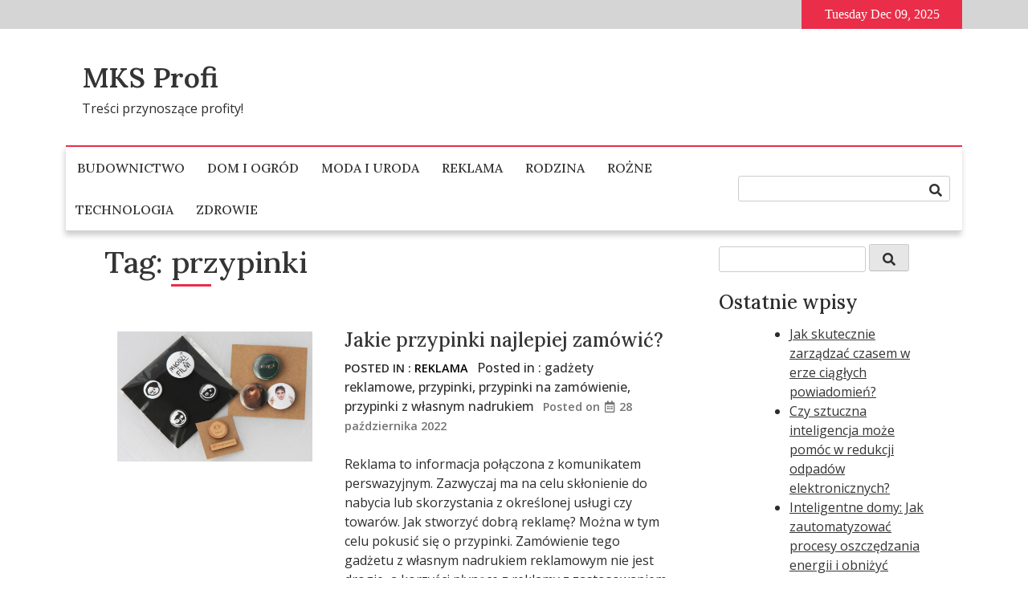

--- FILE ---
content_type: text/html; charset=UTF-8
request_url: https://mksprofi.com.pl/tag/przypinki/
body_size: 8568
content:
<!doctype html>
<html lang="pl-PL" prefix="og: https://ogp.me/ns#">
<head>
	<meta charset="UTF-8">
	<meta name="viewport" content="width=device-width, initial-scale=1">
	<link rel="profile" href="https://gmpg.org/xfn/11">
	
<!-- Search Engine Optimization by Rank Math PRO - https://rankmath.com/ -->
<title>przypinki - MKS Profi</title>
<meta name="robots" content="follow, noindex"/>
<meta property="og:locale" content="pl_PL" />
<meta property="og:type" content="article" />
<meta property="og:title" content="przypinki - MKS Profi" />
<meta property="og:url" content="https://mksprofi.com.pl/tag/przypinki/" />
<meta property="og:site_name" content="MKS Profi" />
<meta name="twitter:card" content="summary_large_image" />
<meta name="twitter:title" content="przypinki - MKS Profi" />
<meta name="twitter:label1" content="Wpisy" />
<meta name="twitter:data1" content="2" />
<script type="application/ld+json" class="rank-math-schema-pro">{"@context":"https://schema.org","@graph":[{"@type":"Person","@id":"https://mksprofi.com.pl/#person","name":"MKS Profi"},{"@type":"WebSite","@id":"https://mksprofi.com.pl/#website","url":"https://mksprofi.com.pl","name":"MKS Profi","publisher":{"@id":"https://mksprofi.com.pl/#person"},"inLanguage":"pl-PL"},{"@type":"CollectionPage","@id":"https://mksprofi.com.pl/tag/przypinki/#webpage","url":"https://mksprofi.com.pl/tag/przypinki/","name":"przypinki - MKS Profi","isPartOf":{"@id":"https://mksprofi.com.pl/#website"},"inLanguage":"pl-PL"}]}</script>
<!-- /Rank Math WordPress SEO plugin -->

<link rel='dns-prefetch' href='//fonts.googleapis.com' />
<link rel="alternate" type="application/rss+xml" title="MKS Profi &raquo; Kanał z wpisami" href="https://mksprofi.com.pl/feed/" />
<link rel="alternate" type="application/rss+xml" title="MKS Profi &raquo; Kanał z komentarzami" href="https://mksprofi.com.pl/comments/feed/" />
<link rel="alternate" type="application/rss+xml" title="MKS Profi &raquo; Kanał z wpisami otagowanymi jako przypinki" href="https://mksprofi.com.pl/tag/przypinki/feed/" />
<script>
window._wpemojiSettings = {"baseUrl":"https:\/\/s.w.org\/images\/core\/emoji\/14.0.0\/72x72\/","ext":".png","svgUrl":"https:\/\/s.w.org\/images\/core\/emoji\/14.0.0\/svg\/","svgExt":".svg","source":{"concatemoji":"https:\/\/mksprofi.com.pl\/wp-includes\/js\/wp-emoji-release.min.js?ver=6.4.3"}};
/*! This file is auto-generated */
!function(i,n){var o,s,e;function c(e){try{var t={supportTests:e,timestamp:(new Date).valueOf()};sessionStorage.setItem(o,JSON.stringify(t))}catch(e){}}function p(e,t,n){e.clearRect(0,0,e.canvas.width,e.canvas.height),e.fillText(t,0,0);var t=new Uint32Array(e.getImageData(0,0,e.canvas.width,e.canvas.height).data),r=(e.clearRect(0,0,e.canvas.width,e.canvas.height),e.fillText(n,0,0),new Uint32Array(e.getImageData(0,0,e.canvas.width,e.canvas.height).data));return t.every(function(e,t){return e===r[t]})}function u(e,t,n){switch(t){case"flag":return n(e,"\ud83c\udff3\ufe0f\u200d\u26a7\ufe0f","\ud83c\udff3\ufe0f\u200b\u26a7\ufe0f")?!1:!n(e,"\ud83c\uddfa\ud83c\uddf3","\ud83c\uddfa\u200b\ud83c\uddf3")&&!n(e,"\ud83c\udff4\udb40\udc67\udb40\udc62\udb40\udc65\udb40\udc6e\udb40\udc67\udb40\udc7f","\ud83c\udff4\u200b\udb40\udc67\u200b\udb40\udc62\u200b\udb40\udc65\u200b\udb40\udc6e\u200b\udb40\udc67\u200b\udb40\udc7f");case"emoji":return!n(e,"\ud83e\udef1\ud83c\udffb\u200d\ud83e\udef2\ud83c\udfff","\ud83e\udef1\ud83c\udffb\u200b\ud83e\udef2\ud83c\udfff")}return!1}function f(e,t,n){var r="undefined"!=typeof WorkerGlobalScope&&self instanceof WorkerGlobalScope?new OffscreenCanvas(300,150):i.createElement("canvas"),a=r.getContext("2d",{willReadFrequently:!0}),o=(a.textBaseline="top",a.font="600 32px Arial",{});return e.forEach(function(e){o[e]=t(a,e,n)}),o}function t(e){var t=i.createElement("script");t.src=e,t.defer=!0,i.head.appendChild(t)}"undefined"!=typeof Promise&&(o="wpEmojiSettingsSupports",s=["flag","emoji"],n.supports={everything:!0,everythingExceptFlag:!0},e=new Promise(function(e){i.addEventListener("DOMContentLoaded",e,{once:!0})}),new Promise(function(t){var n=function(){try{var e=JSON.parse(sessionStorage.getItem(o));if("object"==typeof e&&"number"==typeof e.timestamp&&(new Date).valueOf()<e.timestamp+604800&&"object"==typeof e.supportTests)return e.supportTests}catch(e){}return null}();if(!n){if("undefined"!=typeof Worker&&"undefined"!=typeof OffscreenCanvas&&"undefined"!=typeof URL&&URL.createObjectURL&&"undefined"!=typeof Blob)try{var e="postMessage("+f.toString()+"("+[JSON.stringify(s),u.toString(),p.toString()].join(",")+"));",r=new Blob([e],{type:"text/javascript"}),a=new Worker(URL.createObjectURL(r),{name:"wpTestEmojiSupports"});return void(a.onmessage=function(e){c(n=e.data),a.terminate(),t(n)})}catch(e){}c(n=f(s,u,p))}t(n)}).then(function(e){for(var t in e)n.supports[t]=e[t],n.supports.everything=n.supports.everything&&n.supports[t],"flag"!==t&&(n.supports.everythingExceptFlag=n.supports.everythingExceptFlag&&n.supports[t]);n.supports.everythingExceptFlag=n.supports.everythingExceptFlag&&!n.supports.flag,n.DOMReady=!1,n.readyCallback=function(){n.DOMReady=!0}}).then(function(){return e}).then(function(){var e;n.supports.everything||(n.readyCallback(),(e=n.source||{}).concatemoji?t(e.concatemoji):e.wpemoji&&e.twemoji&&(t(e.twemoji),t(e.wpemoji)))}))}((window,document),window._wpemojiSettings);
</script>
<style id='wp-emoji-styles-inline-css'>

	img.wp-smiley, img.emoji {
		display: inline !important;
		border: none !important;
		box-shadow: none !important;
		height: 1em !important;
		width: 1em !important;
		margin: 0 0.07em !important;
		vertical-align: -0.1em !important;
		background: none !important;
		padding: 0 !important;
	}
</style>
<link rel='stylesheet' id='wp-block-library-css' href='https://mksprofi.com.pl/wp-includes/css/dist/block-library/style.min.css?ver=6.4.3' media='all' />
<style id='classic-theme-styles-inline-css'>
/*! This file is auto-generated */
.wp-block-button__link{color:#fff;background-color:#32373c;border-radius:9999px;box-shadow:none;text-decoration:none;padding:calc(.667em + 2px) calc(1.333em + 2px);font-size:1.125em}.wp-block-file__button{background:#32373c;color:#fff;text-decoration:none}
</style>
<style id='global-styles-inline-css'>
body{--wp--preset--color--black: #000000;--wp--preset--color--cyan-bluish-gray: #abb8c3;--wp--preset--color--white: #ffffff;--wp--preset--color--pale-pink: #f78da7;--wp--preset--color--vivid-red: #cf2e2e;--wp--preset--color--luminous-vivid-orange: #ff6900;--wp--preset--color--luminous-vivid-amber: #fcb900;--wp--preset--color--light-green-cyan: #7bdcb5;--wp--preset--color--vivid-green-cyan: #00d084;--wp--preset--color--pale-cyan-blue: #8ed1fc;--wp--preset--color--vivid-cyan-blue: #0693e3;--wp--preset--color--vivid-purple: #9b51e0;--wp--preset--gradient--vivid-cyan-blue-to-vivid-purple: linear-gradient(135deg,rgba(6,147,227,1) 0%,rgb(155,81,224) 100%);--wp--preset--gradient--light-green-cyan-to-vivid-green-cyan: linear-gradient(135deg,rgb(122,220,180) 0%,rgb(0,208,130) 100%);--wp--preset--gradient--luminous-vivid-amber-to-luminous-vivid-orange: linear-gradient(135deg,rgba(252,185,0,1) 0%,rgba(255,105,0,1) 100%);--wp--preset--gradient--luminous-vivid-orange-to-vivid-red: linear-gradient(135deg,rgba(255,105,0,1) 0%,rgb(207,46,46) 100%);--wp--preset--gradient--very-light-gray-to-cyan-bluish-gray: linear-gradient(135deg,rgb(238,238,238) 0%,rgb(169,184,195) 100%);--wp--preset--gradient--cool-to-warm-spectrum: linear-gradient(135deg,rgb(74,234,220) 0%,rgb(151,120,209) 20%,rgb(207,42,186) 40%,rgb(238,44,130) 60%,rgb(251,105,98) 80%,rgb(254,248,76) 100%);--wp--preset--gradient--blush-light-purple: linear-gradient(135deg,rgb(255,206,236) 0%,rgb(152,150,240) 100%);--wp--preset--gradient--blush-bordeaux: linear-gradient(135deg,rgb(254,205,165) 0%,rgb(254,45,45) 50%,rgb(107,0,62) 100%);--wp--preset--gradient--luminous-dusk: linear-gradient(135deg,rgb(255,203,112) 0%,rgb(199,81,192) 50%,rgb(65,88,208) 100%);--wp--preset--gradient--pale-ocean: linear-gradient(135deg,rgb(255,245,203) 0%,rgb(182,227,212) 50%,rgb(51,167,181) 100%);--wp--preset--gradient--electric-grass: linear-gradient(135deg,rgb(202,248,128) 0%,rgb(113,206,126) 100%);--wp--preset--gradient--midnight: linear-gradient(135deg,rgb(2,3,129) 0%,rgb(40,116,252) 100%);--wp--preset--font-size--small: 13px;--wp--preset--font-size--medium: 20px;--wp--preset--font-size--large: 36px;--wp--preset--font-size--x-large: 42px;--wp--preset--spacing--20: 0.44rem;--wp--preset--spacing--30: 0.67rem;--wp--preset--spacing--40: 1rem;--wp--preset--spacing--50: 1.5rem;--wp--preset--spacing--60: 2.25rem;--wp--preset--spacing--70: 3.38rem;--wp--preset--spacing--80: 5.06rem;--wp--preset--shadow--natural: 6px 6px 9px rgba(0, 0, 0, 0.2);--wp--preset--shadow--deep: 12px 12px 50px rgba(0, 0, 0, 0.4);--wp--preset--shadow--sharp: 6px 6px 0px rgba(0, 0, 0, 0.2);--wp--preset--shadow--outlined: 6px 6px 0px -3px rgba(255, 255, 255, 1), 6px 6px rgba(0, 0, 0, 1);--wp--preset--shadow--crisp: 6px 6px 0px rgba(0, 0, 0, 1);}:where(.is-layout-flex){gap: 0.5em;}:where(.is-layout-grid){gap: 0.5em;}body .is-layout-flow > .alignleft{float: left;margin-inline-start: 0;margin-inline-end: 2em;}body .is-layout-flow > .alignright{float: right;margin-inline-start: 2em;margin-inline-end: 0;}body .is-layout-flow > .aligncenter{margin-left: auto !important;margin-right: auto !important;}body .is-layout-constrained > .alignleft{float: left;margin-inline-start: 0;margin-inline-end: 2em;}body .is-layout-constrained > .alignright{float: right;margin-inline-start: 2em;margin-inline-end: 0;}body .is-layout-constrained > .aligncenter{margin-left: auto !important;margin-right: auto !important;}body .is-layout-constrained > :where(:not(.alignleft):not(.alignright):not(.alignfull)){max-width: var(--wp--style--global--content-size);margin-left: auto !important;margin-right: auto !important;}body .is-layout-constrained > .alignwide{max-width: var(--wp--style--global--wide-size);}body .is-layout-flex{display: flex;}body .is-layout-flex{flex-wrap: wrap;align-items: center;}body .is-layout-flex > *{margin: 0;}body .is-layout-grid{display: grid;}body .is-layout-grid > *{margin: 0;}:where(.wp-block-columns.is-layout-flex){gap: 2em;}:where(.wp-block-columns.is-layout-grid){gap: 2em;}:where(.wp-block-post-template.is-layout-flex){gap: 1.25em;}:where(.wp-block-post-template.is-layout-grid){gap: 1.25em;}.has-black-color{color: var(--wp--preset--color--black) !important;}.has-cyan-bluish-gray-color{color: var(--wp--preset--color--cyan-bluish-gray) !important;}.has-white-color{color: var(--wp--preset--color--white) !important;}.has-pale-pink-color{color: var(--wp--preset--color--pale-pink) !important;}.has-vivid-red-color{color: var(--wp--preset--color--vivid-red) !important;}.has-luminous-vivid-orange-color{color: var(--wp--preset--color--luminous-vivid-orange) !important;}.has-luminous-vivid-amber-color{color: var(--wp--preset--color--luminous-vivid-amber) !important;}.has-light-green-cyan-color{color: var(--wp--preset--color--light-green-cyan) !important;}.has-vivid-green-cyan-color{color: var(--wp--preset--color--vivid-green-cyan) !important;}.has-pale-cyan-blue-color{color: var(--wp--preset--color--pale-cyan-blue) !important;}.has-vivid-cyan-blue-color{color: var(--wp--preset--color--vivid-cyan-blue) !important;}.has-vivid-purple-color{color: var(--wp--preset--color--vivid-purple) !important;}.has-black-background-color{background-color: var(--wp--preset--color--black) !important;}.has-cyan-bluish-gray-background-color{background-color: var(--wp--preset--color--cyan-bluish-gray) !important;}.has-white-background-color{background-color: var(--wp--preset--color--white) !important;}.has-pale-pink-background-color{background-color: var(--wp--preset--color--pale-pink) !important;}.has-vivid-red-background-color{background-color: var(--wp--preset--color--vivid-red) !important;}.has-luminous-vivid-orange-background-color{background-color: var(--wp--preset--color--luminous-vivid-orange) !important;}.has-luminous-vivid-amber-background-color{background-color: var(--wp--preset--color--luminous-vivid-amber) !important;}.has-light-green-cyan-background-color{background-color: var(--wp--preset--color--light-green-cyan) !important;}.has-vivid-green-cyan-background-color{background-color: var(--wp--preset--color--vivid-green-cyan) !important;}.has-pale-cyan-blue-background-color{background-color: var(--wp--preset--color--pale-cyan-blue) !important;}.has-vivid-cyan-blue-background-color{background-color: var(--wp--preset--color--vivid-cyan-blue) !important;}.has-vivid-purple-background-color{background-color: var(--wp--preset--color--vivid-purple) !important;}.has-black-border-color{border-color: var(--wp--preset--color--black) !important;}.has-cyan-bluish-gray-border-color{border-color: var(--wp--preset--color--cyan-bluish-gray) !important;}.has-white-border-color{border-color: var(--wp--preset--color--white) !important;}.has-pale-pink-border-color{border-color: var(--wp--preset--color--pale-pink) !important;}.has-vivid-red-border-color{border-color: var(--wp--preset--color--vivid-red) !important;}.has-luminous-vivid-orange-border-color{border-color: var(--wp--preset--color--luminous-vivid-orange) !important;}.has-luminous-vivid-amber-border-color{border-color: var(--wp--preset--color--luminous-vivid-amber) !important;}.has-light-green-cyan-border-color{border-color: var(--wp--preset--color--light-green-cyan) !important;}.has-vivid-green-cyan-border-color{border-color: var(--wp--preset--color--vivid-green-cyan) !important;}.has-pale-cyan-blue-border-color{border-color: var(--wp--preset--color--pale-cyan-blue) !important;}.has-vivid-cyan-blue-border-color{border-color: var(--wp--preset--color--vivid-cyan-blue) !important;}.has-vivid-purple-border-color{border-color: var(--wp--preset--color--vivid-purple) !important;}.has-vivid-cyan-blue-to-vivid-purple-gradient-background{background: var(--wp--preset--gradient--vivid-cyan-blue-to-vivid-purple) !important;}.has-light-green-cyan-to-vivid-green-cyan-gradient-background{background: var(--wp--preset--gradient--light-green-cyan-to-vivid-green-cyan) !important;}.has-luminous-vivid-amber-to-luminous-vivid-orange-gradient-background{background: var(--wp--preset--gradient--luminous-vivid-amber-to-luminous-vivid-orange) !important;}.has-luminous-vivid-orange-to-vivid-red-gradient-background{background: var(--wp--preset--gradient--luminous-vivid-orange-to-vivid-red) !important;}.has-very-light-gray-to-cyan-bluish-gray-gradient-background{background: var(--wp--preset--gradient--very-light-gray-to-cyan-bluish-gray) !important;}.has-cool-to-warm-spectrum-gradient-background{background: var(--wp--preset--gradient--cool-to-warm-spectrum) !important;}.has-blush-light-purple-gradient-background{background: var(--wp--preset--gradient--blush-light-purple) !important;}.has-blush-bordeaux-gradient-background{background: var(--wp--preset--gradient--blush-bordeaux) !important;}.has-luminous-dusk-gradient-background{background: var(--wp--preset--gradient--luminous-dusk) !important;}.has-pale-ocean-gradient-background{background: var(--wp--preset--gradient--pale-ocean) !important;}.has-electric-grass-gradient-background{background: var(--wp--preset--gradient--electric-grass) !important;}.has-midnight-gradient-background{background: var(--wp--preset--gradient--midnight) !important;}.has-small-font-size{font-size: var(--wp--preset--font-size--small) !important;}.has-medium-font-size{font-size: var(--wp--preset--font-size--medium) !important;}.has-large-font-size{font-size: var(--wp--preset--font-size--large) !important;}.has-x-large-font-size{font-size: var(--wp--preset--font-size--x-large) !important;}
.wp-block-navigation a:where(:not(.wp-element-button)){color: inherit;}
:where(.wp-block-post-template.is-layout-flex){gap: 1.25em;}:where(.wp-block-post-template.is-layout-grid){gap: 1.25em;}
:where(.wp-block-columns.is-layout-flex){gap: 2em;}:where(.wp-block-columns.is-layout-grid){gap: 2em;}
.wp-block-pullquote{font-size: 1.5em;line-height: 1.6;}
</style>
<link rel='stylesheet' id='style-mag-font-awesome-css' href='https://mksprofi.com.pl/wp-content/themes/style-mag/assets/lib/fontawesome/css/all.min.css?ver=5.15.3' media='all' />
<link rel='stylesheet' id='slick-slider-css' href='https://mksprofi.com.pl/wp-content/themes/style-mag/assets/lib/slick/slick.css?ver=1.8.1' media='all' />
<link rel='stylesheet' id='style_mag_maincss-css' href='https://mksprofi.com.pl/wp-content/themes/style-mag/assets/style/main.css?ver=1.7.0' media='all' />
<style id='style_mag_maincss-inline-css'>
.bmm-block .bmm-post-cats-wrap .bmm-post-cat.bmm-cat-8{ background-color : #000000;}
.bmm-block .bmm-post-cats-wrap .bmm-post-cat.bmm-cat-8{ color : #000000;}
.archive .bmm-post .bmm-post-cat a.bmm-cat-8{ color : #000000;}
.bmm-block .bmm-post-cats-wrap .bmm-post-cat.bmm-cat-5{ background-color : #000000;}
.bmm-block .bmm-post-cats-wrap .bmm-post-cat.bmm-cat-5{ color : #000000;}
.archive .bmm-post .bmm-post-cat a.bmm-cat-5{ color : #000000;}
.bmm-block .bmm-post-cats-wrap .bmm-post-cat.bmm-cat-52{ background-color : #000000;}
.bmm-block .bmm-post-cats-wrap .bmm-post-cat.bmm-cat-52{ color : #000000;}
.archive .bmm-post .bmm-post-cat a.bmm-cat-52{ color : #000000;}
.bmm-block .bmm-post-cats-wrap .bmm-post-cat.bmm-cat-6{ background-color : #000000;}
.bmm-block .bmm-post-cats-wrap .bmm-post-cat.bmm-cat-6{ color : #000000;}
.archive .bmm-post .bmm-post-cat a.bmm-cat-6{ color : #000000;}
.bmm-block .bmm-post-cats-wrap .bmm-post-cat.bmm-cat-4{ background-color : #000000;}
.bmm-block .bmm-post-cats-wrap .bmm-post-cat.bmm-cat-4{ color : #000000;}
.archive .bmm-post .bmm-post-cat a.bmm-cat-4{ color : #000000;}
.bmm-block .bmm-post-cats-wrap .bmm-post-cat.bmm-cat-3{ background-color : #000000;}
.bmm-block .bmm-post-cats-wrap .bmm-post-cat.bmm-cat-3{ color : #000000;}
.archive .bmm-post .bmm-post-cat a.bmm-cat-3{ color : #000000;}
.bmm-block .bmm-post-cats-wrap .bmm-post-cat.bmm-cat-1{ background-color : #000000;}
.bmm-block .bmm-post-cats-wrap .bmm-post-cat.bmm-cat-1{ color : #000000;}
.archive .bmm-post .bmm-post-cat a.bmm-cat-1{ color : #000000;}
.bmm-block .bmm-post-cats-wrap .bmm-post-cat.bmm-cat-7{ background-color : #000000;}
.bmm-block .bmm-post-cats-wrap .bmm-post-cat.bmm-cat-7{ color : #000000;}
.archive .bmm-post .bmm-post-cat a.bmm-cat-7{ color : #000000;}
.bmm-block .bmm-post-cats-wrap .bmm-post-cat.bmm-cat-2{ background-color : #000000;}
.bmm-block .bmm-post-cats-wrap .bmm-post-cat.bmm-cat-2{ color : #000000;}
.archive .bmm-post .bmm-post-cat a.bmm-cat-2{ color : #000000;}
.menu_search_wrap_inner { border-top: 2px solid #ea2e49; border-bottom-color: #d5d5d5 }button.menu-toggle { background-color: #ea2e49 }button.menu-toggle { background-color: #ea2e49 }#site-navigation {border-bottom-color:#ea2e49}
.site-branding-section-wrap .container .row{ color: 000000 }.mainsite--full-layout .site-branding-section-wrap .container { color: 000000 }
</style>
<link rel='stylesheet' id='style_mag_blockcss-css' href='https://mksprofi.com.pl/wp-content/themes/style-mag/assets/style/blocks/blocks.css?ver=1.7.0' media='all' />
<link rel='stylesheet' id='style-mag-fonts-css' href='https://fonts.googleapis.com/css?family=Lora%3Aital%2Cwght%400%2C400%3B0%2C500%3B0%2C600%3B0%2C700%3B1%2C400%3B1%2C500%3B1%2C600%3B1%2C700%7COpen+Sans%3Aital%2Cwght%400%2C400%3B0%2C500%3B0%2C600%3B1%2C400%3B1%2C500%3B1%2C600%26display%3Dswap&#038;subset=cyrillic%2Ccyrillic-ext' media='all' />
<link rel='stylesheet' id='style-mag-style-css' href='https://mksprofi.com.pl/wp-content/themes/style-mag/style.css?ver=1.7.0' media='all' />
<script src="https://mksprofi.com.pl/wp-includes/js/jquery/jquery.min.js?ver=3.7.1" id="jquery-core-js"></script>
<script src="https://mksprofi.com.pl/wp-includes/js/jquery/jquery-migrate.min.js?ver=3.4.1" id="jquery-migrate-js"></script>
<link rel="https://api.w.org/" href="https://mksprofi.com.pl/wp-json/" /><link rel="alternate" type="application/json" href="https://mksprofi.com.pl/wp-json/wp/v2/tags/47" /><link rel="EditURI" type="application/rsd+xml" title="RSD" href="https://mksprofi.com.pl/xmlrpc.php?rsd" />
<meta name="generator" content="WordPress 6.4.3" />
<script id="google_gtagjs" src="https://www.googletagmanager.com/gtag/js?id=G-5B644P084Y" async></script>
<script id="google_gtagjs-inline">
window.dataLayer = window.dataLayer || [];function gtag(){dataLayer.push(arguments);}gtag('js', new Date());gtag('config', 'G-5B644P084Y', {} );
</script>
</head>

<body class="archive tag tag-przypinki tag-47 hfeed mainsite--box-layout menu_hover_1 header--layout-one widget-title-layout-one no_image_design posts--list-layout right-sidebar boxed-content-width">
	<div id="page" class="site">
	<a class="skip-link screen-reader-text" href="#primary">Skip to content</a>
	<div id="blaze-top-header"><div class="container"><div class="row align-items-center top_header_inner_wrap">        <div class="top-header-date_outerwrap">
            <div class="top-header-date has_dot ">
                Tuesday Dec 09, 2025            </div>
        </div>
            <div class="top-header-menu_outerwrap">
            <div class="top-header-menu_wrap">
                            </div>
        </div>
    </div><!-- .row --></div><!-- .container --></div><!-- #blaze-top-header --><header id="masthead" class="site-header"><div class="site-branding-section-wrap"><div class='container'><div class="row align-items-center site-branding-inner-wrap">      <div class="site-branding">
  			  				<p class="site-title"><a href="https://mksprofi.com.pl/" rel="home">MKS Profi</a></p>
  				  				<p class="site-description">Treści przynoszące profity!</p>
  					</div><!-- .site-branding -->
   </div><!-- .row--></div><!-- .container --></div><!-- .site-branding-section-wrap --><div class="main-navigation-section-wrap"><div class="container"><div class="row align-items-center menu_search_wrap_inner">    <div class="main-navigation-wrap">
      <nav id="site-navigation" class="main-navigation" aria-label="Primary Menu">
  		  <button id="menu-toggle" class="menu-toggle" aria-controls="primary-menu" aria-expanded="false">
          <i class="fas fa-bars"></i>
          <i class="fas fa-times"></i>
        </button>
        <div id="site-header-menu" class="site-header-menu">
    			<div class="menu-menu-container"><ul id="menu-menu" class="primary-menu"><li id="menu-item-5" class="menu-item menu-item-type-taxonomy menu-item-object-category menu-item-5"><a href="https://mksprofi.com.pl/category/budownictwo/">Budownictwo</a></li>
<li id="menu-item-6" class="menu-item menu-item-type-taxonomy menu-item-object-category menu-item-6"><a href="https://mksprofi.com.pl/category/dom-i-ogrod/">Dom i ogród</a></li>
<li id="menu-item-7" class="menu-item menu-item-type-taxonomy menu-item-object-category menu-item-7"><a href="https://mksprofi.com.pl/category/moda-i-uroda/">Moda i Uroda</a></li>
<li id="menu-item-8" class="menu-item menu-item-type-taxonomy menu-item-object-category menu-item-8"><a href="https://mksprofi.com.pl/category/reklama/">Reklama</a></li>
<li id="menu-item-9" class="menu-item menu-item-type-taxonomy menu-item-object-category menu-item-9"><a href="https://mksprofi.com.pl/category/rodzina/">Rodzina</a></li>
<li id="menu-item-10" class="menu-item menu-item-type-taxonomy menu-item-object-category menu-item-10"><a href="https://mksprofi.com.pl/category/rozne/">Rożne</a></li>
<li id="menu-item-11" class="menu-item menu-item-type-taxonomy menu-item-object-category menu-item-11"><a href="https://mksprofi.com.pl/category/technologia/">Technologia</a></li>
<li id="menu-item-12" class="menu-item menu-item-type-taxonomy menu-item-object-category menu-item-12"><a href="https://mksprofi.com.pl/category/zdrowie/">Zdrowie</a></li>
</ul></div>        </div>
  		</nav><!-- #site-navigation -->
    </div>
         <div class="header-search-wrap">
        <div class="header-search-bar">
            
<form method="get" class="search-form" action="https://mksprofi.com.pl/">
	<div class="form-group">
		<span class="screen-reader-text"></span>
			
	    <input type="text" class="form-control" value="" name="s" placeholder="">
	        
		<button class="search-button" type="submit"><span class="fa fa-search"></span></button>
			
	</div>
</form>        </div><!-- .header-search-bar -->
      </div>
   </div><!-- .row --></div><!-- .container --></div><!-- .main-navigation-section-wrap --></header><!-- #masthead -->
	<main id="primary" class="site-main">
		<div class="container">
			<div class="row">
						<div class="blaze-main-content bmm-post-list-block bmm-block bmm-block-post-list--layout-two bmm-block-image-hover--none overflow--show">
				
					<header class="page-header bmm-block-title layout--two">
						<h2 class="bmm-post-title">Tag: <span>przypinki</span></h2>					</header><!-- .page-header -->

					<div class="bmm-post-wrapper"><article id="post-133" class="bmm-post post-133 post type-post status-publish format-standard has-post-thumbnail hentry category-reklama tag-gadzety-reklamowe tag-przypinki tag-przypinki-na-zamowienie tag-przypinki-z-wlasnym-nadrukiem">
			<div class="bmm-post-thumb">
			
			<a class="post-thumbnail" href="https://mksprofi.com.pl/jakie-przypinki-najlepiej-zamowic/" aria-hidden="true" tabindex="-1">
				<img width="900" height="600" src="https://mksprofi.com.pl/wp-content/uploads/2022/10/wlasne-przypinki-zestawy.jpg" class="attachment-post-thumbnail size-post-thumbnail wp-post-image" alt="Jakie przypinki najlepiej zamówić?" decoding="async" fetchpriority="high" srcset="https://mksprofi.com.pl/wp-content/uploads/2022/10/wlasne-przypinki-zestawy.jpg 900w, https://mksprofi.com.pl/wp-content/uploads/2022/10/wlasne-przypinki-zestawy-300x200.jpg 300w, https://mksprofi.com.pl/wp-content/uploads/2022/10/wlasne-przypinki-zestawy-768x512.jpg 768w" sizes="(max-width: 900px) 100vw, 900px" />			</a>

					</div>
		
	<div class="post-elements-wrapper">
		<header class="entry-header">
			<h2 class="bmm-post-title"><a href="https://mksprofi.com.pl/jakie-przypinki-najlepiej-zamowic/" rel="bookmark">Jakie przypinki najlepiej zamówić?</a></h2>				<div class="bmm-post-meta">
				
					<span class="bmm-post-cat cat-links">Posted in :  <a class="bmm-cat-4" href="https://mksprofi.com.pl/category/reklama/">Reklama</a> </span><span class="bmm-post-tags-wrap bmm-post-meta-item tags-links">Posted in :  <a href="https://mksprofi.com.pl/tag/gadzety-reklamowe/" rel="tag">gadżety reklamowe</a>, <a href="https://mksprofi.com.pl/tag/przypinki/" rel="tag">przypinki</a>, <a href="https://mksprofi.com.pl/tag/przypinki-na-zamowienie/" rel="tag">przypinki na zamówienie</a>, <a href="https://mksprofi.com.pl/tag/przypinki-z-wlasnym-nadrukiem/" rel="tag">przypinki z własnym nadrukiem</a></span>					
					<span class="bmm-post-date bmm-post-meta-item">Posted on  <a href="https://mksprofi.com.pl/2022/10/28/" rel="bookmark"><time class="entry-date published" datetime="2022-10-28T19:26:02+02:00">28 października 2022</time><time class="updated" datetime="2022-10-29T19:28:02+02:00">29 października 2022</time></a></span>				</div>
					</header><!-- .entry-header -->

		<div class="entry-content">
			<p>Reklama to informacja połączona z komunikatem perswazyjnym. Zazwyczaj ma na celu skłonienie do nabycia lub skorzystania z określonej usługi czy towarów. Jak stworzyć dobrą reklamę? Można w tym celu pokusić się o przypinki. Zamówienie tego gadżetu z własnym nadrukiem reklamowym nie jest drogie, a korzyści płynące z reklamy z zastosowaniem przypinki to na przykład powszechna [&hellip;]</p>
		</div><!-- .entry-content -->

		<span class="bmm-post-author-name bmm-post-meta-item byline"> Posted by:  <span class="author vcard"><a class="url fn n" href="https://mksprofi.com.pl/author/maciej-k/">Maciek Kwiecień</a></span></span><div class="bmm-read-more-two"><a href="https://mksprofi.com.pl/jakie-przypinki-najlepiej-zamowic/">Read more . . </a></div>	</div>
</article><!-- #post-133 --><article id="post-62" class="bmm-post post-62 post type-post status-publish format-standard has-post-thumbnail hentry category-reklama tag-maszyna-do-przypinek tag-przypinki tag-przypinki-na-zamowienie tag-przypinki-reklamowe">
			<div class="bmm-post-thumb">
			
			<a class="post-thumbnail" href="https://mksprofi.com.pl/ciekawe-gadzety-reklamowe-przypinki/" aria-hidden="true" tabindex="-1">
				<img width="900" height="600" src="https://mksprofi.com.pl/wp-content/uploads/2022/02/przypinki-komponenty-do-produkcji-w-rozmiarze-38mm.jpg" class="attachment-post-thumbnail size-post-thumbnail wp-post-image" alt="Ciekawe gadżety reklamowe &#8211; przypinki" decoding="async" srcset="https://mksprofi.com.pl/wp-content/uploads/2022/02/przypinki-komponenty-do-produkcji-w-rozmiarze-38mm.jpg 900w, https://mksprofi.com.pl/wp-content/uploads/2022/02/przypinki-komponenty-do-produkcji-w-rozmiarze-38mm-300x200.jpg 300w, https://mksprofi.com.pl/wp-content/uploads/2022/02/przypinki-komponenty-do-produkcji-w-rozmiarze-38mm-768x512.jpg 768w" sizes="(max-width: 900px) 100vw, 900px" />			</a>

					</div>
		
	<div class="post-elements-wrapper">
		<header class="entry-header">
			<h2 class="bmm-post-title"><a href="https://mksprofi.com.pl/ciekawe-gadzety-reklamowe-przypinki/" rel="bookmark">Ciekawe gadżety reklamowe &#8211; przypinki</a></h2>				<div class="bmm-post-meta">
				
					<span class="bmm-post-cat cat-links">Posted in :  <a class="bmm-cat-4" href="https://mksprofi.com.pl/category/reklama/">Reklama</a> </span><span class="bmm-post-tags-wrap bmm-post-meta-item tags-links">Posted in :  <a href="https://mksprofi.com.pl/tag/maszyna-do-przypinek/" rel="tag">maszyna do przypinek</a>, <a href="https://mksprofi.com.pl/tag/przypinki/" rel="tag">przypinki</a>, <a href="https://mksprofi.com.pl/tag/przypinki-na-zamowienie/" rel="tag">przypinki na zamówienie</a>, <a href="https://mksprofi.com.pl/tag/przypinki-reklamowe/" rel="tag">przypinki reklamowe</a></span>					
					<span class="bmm-post-date bmm-post-meta-item">Posted on  <a href="https://mksprofi.com.pl/2022/02/14/" rel="bookmark"><time class="entry-date published updated" datetime="2022-02-14T14:27:29+01:00">14 lutego 2022</time></a></span>				</div>
					</header><!-- .entry-header -->

		<div class="entry-content">
			<p>Od lat jedną z najpopularniejszych form reklamy są gadżety reklamowe, a wśród nich zdecydowanie wysoko plasują się przypinki reklamowe. Są one szczególnie często spotykane na różnego rodzaju targach tematycznych i innych podobnych spotkaniach. Przypinki cieszą się uznaniem z kilku względów, jak choćby przez ich cenę. Nie należą do gadżetów drogich. Także z tego względu, że [&hellip;]</p>
		</div><!-- .entry-content -->

		<span class="bmm-post-author-name bmm-post-meta-item byline"> Posted by:  <span class="author vcard"><a class="url fn n" href="https://mksprofi.com.pl/author/maciej-k/">Maciek Kwiecień</a></span></span><div class="bmm-read-more-two"><a href="https://mksprofi.com.pl/ciekawe-gadzety-reklamowe-przypinki/">Read more . . </a></div>	</div>
</article><!-- #post-62 --></div><!-- .posts-wrapper -->			</div>
			<div class="blaze-sidebar-content">
					<aside id="secondary" class="widget-area">
		<section id="search-2" class="widget widget_search">
<form method="get" class="search-form" action="https://mksprofi.com.pl/">
	<div class="form-group">
		<span class="screen-reader-text"></span>
			
	    <input type="text" class="form-control" value="" name="s" placeholder="">
	        
		<button class="search-button" type="submit"><span class="fa fa-search"></span></button>
			
	</div>
</form></section>
		<section id="recent-posts-2" class="widget widget_recent_entries">
		<h2 class="widget-title"><span>Ostatnie wpisy</span></h2>
		<ul>
											<li>
					<a href="https://mksprofi.com.pl/jak-skutecznie-zarzadzac-czasem-w-erze-ciaglych-powiadomien/">Jak skutecznie zarządzać czasem w erze ciągłych powiadomień?</a>
									</li>
											<li>
					<a href="https://mksprofi.com.pl/czy-sztuczna-inteligencja-moze-pomoc-w-redukcji-odpadow-elektronicznych/">Czy sztuczna inteligencja może pomóc w redukcji odpadów elektronicznych?</a>
									</li>
											<li>
					<a href="https://mksprofi.com.pl/inteligentne-domy-jak-zautomatyzowac-procesy-oszczedzania-energii-i-obnizyc-rachunki/">Inteligentne domy: Jak zautomatyzować procesy oszczędzania energii i obniżyć rachunki?</a>
									</li>
											<li>
					<a href="https://mksprofi.com.pl/minimalizm-w-makijazu-jak-osiagnac-efekt-no-makeup-z-ograniczona-iloscia-kosmetykow/">Minimalizm w makijażu: Jak osiągnąć efekt 'no makeup&#8217; z ograniczoną ilością kosmetyków?</a>
									</li>
											<li>
					<a href="https://mksprofi.com.pl/pielegnacja-skory-w-dobie-pracy-zdalnej-jak-zadbac-o-cere-w-warunkach-domowych/">Pielęgnacja skóry w dobie pracy zdalnej: Jak zadbać o cerę w warunkach domowych?</a>
									</li>
					</ul>

		</section><section id="categories-2" class="widget widget_categories"><h2 class="widget-title"><span>Kategorie</span></h2>
			<ul>
					<li class="cat-item cat-item-8"><a href="https://mksprofi.com.pl/category/budownictwo/">Budownictwo</a>
</li>
	<li class="cat-item cat-item-5"><a href="https://mksprofi.com.pl/category/dom-i-ogrod/">Dom i ogród</a>
</li>
	<li class="cat-item cat-item-52"><a href="https://mksprofi.com.pl/category/kuchnia/">Kuchnia</a>
</li>
	<li class="cat-item cat-item-6"><a href="https://mksprofi.com.pl/category/moda-i-uroda/">Moda i Uroda</a>
</li>
	<li class="cat-item cat-item-4"><a href="https://mksprofi.com.pl/category/reklama/">Reklama</a>
</li>
	<li class="cat-item cat-item-3"><a href="https://mksprofi.com.pl/category/rodzina/">Rodzina</a>
</li>
	<li class="cat-item cat-item-1"><a href="https://mksprofi.com.pl/category/rozne/">Rożne</a>
</li>
	<li class="cat-item cat-item-7"><a href="https://mksprofi.com.pl/category/technologia/">Technologia</a>
</li>
	<li class="cat-item cat-item-2"><a href="https://mksprofi.com.pl/category/zdrowie/">Zdrowie</a>
</li>
			</ul>

			</section>	</aside><!-- #secondary -->
			</div>
		</div> <!-- container -->
	</main><!-- #main -->

<footer id="colophon" class="site-footer footer-column-three"><div class="container footer-inner"><div class="footer-widget">
    </div>
        <div class="footer-widget">
                    </div>
        <div class="footer-widget">
                    </div>
</div><!-- .container --></footer><!-- #colophon --><div id="bottom-footer"><div class="container bottom-footer-inner">      <div class="bottom-footer-menu">
              </div>
          <div class="bottom-footer-social-icons-wrap">
        <a href="#" target="_self" rel="noopener"><i class="fab fa-facebook"></i></a><a href="#" target="_self" rel="noopener"><i class="fab fa-vimeo"></i></a><a href="#" target="_self" rel="noopener"><i class="fab fa-twitter"></i></a>      </div>
    </div><!-- .container --></div><!-- #bottom-footer -->        <div id="style-mag-scroll-to-top" class="layout-default align--right">
            <a href="#" data-tooltip="Back To Top">
                <span class="back_txt">Back to Top</span>
                <i class="fas fa-long-arrow-alt-up"></i>
                <i class="fas fa-chevron-up"></i>
            </a>
        </div><!-- #style-mag-scroll-to-top -->
    </div><!-- #page -->

<script src="https://mksprofi.com.pl/wp-content/themes/style-mag/assets/lib/slick/slick.min.js?ver=1.8.1" id="slick-slider-js"></script>
<script src="https://mksprofi.com.pl/wp-content/themes/style-mag/assets/lib/waypoint/jquery.waypoint.min.js?ver=4.0.1" id="waypoint-js"></script>
<script id="style-mag-navigation-js-extra">
var screenReaderText = {"expand":"expand child menu","collapse":"collapse child menu"};
</script>
<script src="https://mksprofi.com.pl/wp-content/themes/style-mag/assets/js/navigation.js?ver=1.7.0" id="style-mag-navigation-js"></script>
<script src="https://mksprofi.com.pl/wp-content/themes/style-mag/assets/lib/sticky/theia-sticky-sidebar.js?ver=1.7.0" id="sticky-sidebar-js-js"></script>
<script id="style-mag-theme-js-extra">
var themeVar = {"footerTxt":"WordPress Theme | Style Mag by ","themeUrl":"https:\/\/blazethemes.com\/theme\/style-mag\/","author":"Blaze Themes"};
</script>
<script src="https://mksprofi.com.pl/wp-content/themes/style-mag/assets/js/theme.js?ver=1.7.0" id="style-mag-theme-js"></script>

</body>
</html>


--- FILE ---
content_type: text/css
request_url: https://mksprofi.com.pl/wp-content/themes/style-mag/assets/style/main.css?ver=1.7.0
body_size: 7120
content:
/** 
* Main Theme Css
**/

/* 




------------------------------------------------------------------
>>> TABLE OF CONTENTS:
------------------------------------------------------------------
1.0 Normalize
2.0 Headers
3.0 Breadcrumb
4.0 Preloader
5.0 Readmore
6.0 sidebar
7.0 Widget
8.0 Footer
9.0 Archive
10.0 Single
11.0 404 page not found
12.0 Image Hover Effect
*/


/*
========================================================
1.0 Normalize
========================================================
*/

	:root{
		--text-main: #2c2c2c ;
		--text-heading: #2c2c2c ;
		--text-red: #c8102e;
		--link-color: #2c2c2c;
		--border-color: #e1e1e1;
	  --border-blue: #004F71;

	  --primary--bk: #ea2e49;
	  --text-primary: #343434;
	  --grey: #868e96;
	  --dark-bk: #d5d5d5;
	  --light-bk: #f8f9fa;



	}

	html {
	  scroll-behavior: smooth;
	}

	body{
		color: var(--text-main);
	}

	a{
		color: var(--link-color);
	}

	.mainsite--full-layout .container, .mainsite--full-layout .container-fluid {
	  width: 100%;
	  padding-right: var(--bs-gutter-x, 0.75rem);
	  padding-left: var(--bs-gutter-x, 0.75rem);
	  margin-right: auto;
	  margin-left: auto;
	  max-width: 120rem;
	}

	.container,
	.container-fluid
	{
	  --bs-gutter-x: 1.5rem;
	  --bs-gutter-x: 1.5rem;
	  width: 100%;
	  padding-right: var(--bs-gutter-x, 0.75rem);
	  padding-left: var(--bs-gutter-x, 0.75rem);
	  margin-right: auto;
	  margin-left: auto;
	}



	.row {
	  --bs-gutter-x: 1.5rem;
	  --bs-gutter-y: 0;
	  display: flex;
	  margin-top: calc(var(--bs-gutter-y) * -1);
	  margin-right: calc(var(--bs-gutter-x) * -.5);
	  margin-left: calc(var(--bs-gutter-x) * -.5);
	}

	.mainsite--full-layout .container .row, .mainsite--full-layout .container-fluid .row {
	  padding: 0 2rem;
	}

	h6, .h6, h5, .h5, h4, .h4, h3, .h3, h2, .h2, h1, .h1 {
	  margin-top: 0;
	  margin-bottom: 0.5rem;
	  font-weight: 500;
	  line-height: 1.2;
	}

	p{
	  margin-top: 0px;
	  margin-bottom: 0.5rem;
	}
	.comment-form-comment label {
		display: block;
	}

	.bmm-post-title a:hover
	{
		color: #ea2e49;
	}

	.bmm-post-cats-wrap .bmm-post-cat:hover {
		opacity: 0.9;
	}

	/*main container **/

	@media (min-width: 576px) {
	  .mainsite--box-layout .container {
	    max-width: 540px;
	  }
	}

	@media (min-width: 676px) {
	  .mainsite--box-layout .container {
	    max-width: 620px;
	  }
	}

	@media (min-width: 768px) {
	  .mainsite--box-layout .container {
	    max-width: 720px;
	  }
	}

	@media (min-width: 868px) {
	  .mainsite--box-layout .container {
	    max-width: 820px;
	  }
	  .container {
	    padding-right: var(--bs-gutter-x, 1rem);
	    padding-left: var(--bs-gutter-x, 1rem);
	  }
	}

	@media (min-width: 992px) {
	  .mainsite--box-layout .container {
	    max-width: 960px;
	  }
	}

	@media (min-width: 1086px) {
	  .mainsite--box-layout .container {
	    max-width: 1060px;
	  }
	}

	@media (min-width: 1200px) {
	  .mainsite--box-layout .container {
	    max-width: 1140px;
	  }

	}

	@media (min-width: 1300px) {
	  .mainsite--box-layout .container {
	    max-width: 1240px;
	  }

	}


	@media (min-width: 1400px) {
	  .mainsite--box-layout .container {
	    max-width: 1320px;
	  }
	}


	.home.page .entry-header {
		display: none;
	}

	.bmm-post-cat ul.post-categories {
	    list-style: none;
	    padding: 0;
	    margin: 0;
	}

	.archive-layout-selector article .bmm-post-meta {
	    position: relative;
	}

	.header-search-bar .form-group {
	    margin-bottom: 0;
	}

	.header-search-bar input {
		width: 100%;
	}

	#style-mag-scroll-to-top {
		display: none;
	}

	#style-mag-scroll-to-top.show {
		display: block;
	}

	@media only screen and (max-width: 576px) {

	    .bmm-post {
	        margin-bottom: 1rem;
	    }

	    .bmm-post-title {
	    	font-size: 1.5rem;
	    }

	}

	.four-zero-four-sidebar-message {
		padding: 40px;
		order: 2;
	}




/*
========================================================
2.0 Headers
========================================================
*/
	/*
	2.1 Top Header
	2.2 Middle Header
	2.3 Lower Header
	2.4 Fixed Header
	2.5 Responsive
	*/

	/*
	------------------------------------------------------------------
	2.1 Top Header
	------------------------------------------------------------------
	*/

	#blaze-top-header {
		background-color: var(--dark-bk);
	}

	.top_header_inner_wrap { 
		min-height: 35px;
	    display: flex;
	    align-items: center;
	}

	#blaze-top-header .top-header-tags_outerwrap {
		flex: 1 1 60%;
	}

	.top-header-date_outerwrap {
	    flex: 1 1 15%;
	    justify-content: flex-end;
	    order: 1;
	}

	.top-header-date_outerwrap .top-header-date {
		background-color: var(--primary--bk);
    	text-align: center;
	    color: #fff;
	    font-family: 'Roboto';
	    font-size: 16px;
	    padding: 6px -5px;
	    width: 200px;
	    margin-left: auto;
	    padding: 6px 0;
	}



	.top-header-menu_outerwrap {
		display: none;
	    flex: 1 1 20%;
	    justify-content: flex-end;
	}

	.top-header-menu_wrap {
		display: flex;
		justify-content: flex-end;
	}

	.top-header-tags-title {
		font-size: 16px;
	    font-weight: 500;
	    color: #fff;
	    background-color: var(--primary--bk);
	    display: inline-block;
	    padding: 5px 10px;
	    margin-bottom: 0;
	    line-height: 20px;
	    letter-spacing: 0.2px;
	    position: relative;
	}

	.top-header-tags-title:after {
		content: "";
	    position: absolute;
	    top: 0;
	    bottom: 0;
	    left: 100%;
	    border-color: transparent transparent transparent var(--primary--bk);
	    border-width: 15px;
	    border-style: solid;
	}

	.top-header-tags {
	    display: inline-block;
    	margin-left: 20px;
    	line-height: 18px;
    	width: 450px;
    	overflow: hidden;
    	vertical-align: middle;
	}

	.top-header-tags span.tag-item {
    	font-weight: 500;
    	padding-right: 14px;
	}

	.top-header-tags a{
		text-decoration: none;
		line-height: 21px;
	}

	.top-header-tags a:before {
	    position: relative;
	    margin: 0 5px;
	    content: "\f292";
	    font-family: 'Font Awesome 5 Free';
	    color: #343434;
	    font-weight: 900!important;
	    padding-left: 2px;
	    font-weight: normal;
	    margin-left: 0;
	}
	

	ul#top-header-menu {
		margin: 0;
		list-style: none;
	}

	#top-header-menu li {
		display: inline-block;
		padding: 0 6px;
		border-right: 1px solid var(--border-color);
	}

	#top-header-menu li a {
		text-decoration: none;
		font-weight: 500;
	}

	.top-header-social-icons_outerwrap {
	    flex: 1 1 20%;
	    justify-content: flex-end;
	}

	.top-header-social-icons i {
		color: #2c2c2c;
	    font-size: 22px;
	    padding: 0 6px;
	    border-right: 1px solid var(--border-color);
	}

	.top-header-social-icons {
		display: flex;
		justify-content: flex-end;
		line-height: 16px;
	}


	.top_header_inner_wrap {
    	flex-wrap: wrap;
	}

	@media screen and (max-width: 1024px) {
		.top-header-tags_outerwrap {
			display: none;
		}

		.top-header-social-icons {
    		justify-content: flex-start;
		}
	}

	@media screen and (max-width:425px) {
		.top-header-date_outerwrap {
			display: none;
		}

		.top-header-social-icons {
    		justify-content: center;
		}
	}




	/*
	------------------------------------------------------------------
	2.2 Middle Header
	------------------------------------------------------------------
	*/
	.site-branding-section-wrap h1{
		font-family: 'Lora', serif;
		margin-bottom: 3px;
	}
	.site-branding-section-wrap h1 a{
		text-decoration: none;
		}
	.site-branding-section-wrap .site-branding-inner-wrap {
		align-items: center;
	    display: flex;
	    min-height: 145px;
	}

	.site-branding {
	    flex: 1 1 30%;
	    padding-left: 20px;
	}

	.blaze-ad-sbanne {
	    flex: 1 1 80%;
	    text-align: right;
	}

	.site-title {
	    margin-top: 0px;
	    font-size: 35px;
	    text-decoration: none;
	    margin-bottom: 0px;
	    font-weight: 600;
	    font-family: 'Lora', serif;
	}

	.site-title a{
	    text-decoration: none;
	}

	.mainsite--full-layout .site-branding-section-wrap .container{
	    background-size: cover;
	    background-position: center center;
	    background-blend-mode: overlay;
	    background-repeat: no-repeat;
	}

	.site-branding-section-wrap .container .row{
	    background-size: cover;
	    background-position: center center;
	    background-blend-mode: overlay;
	    background-repeat: no-repeat;
	}

	.site-description {
	    margin: 0;
	}

	.header--layout-three .blaze-ad-banner {
	    display: none;
	}

	.header--layout-three .site-branding {
	    width: 100%;
	    text-align: center;

	}

	.header--layout-three .site-branding .site-title {
	    font-size: 35px;
	}

	.header--layout-three .site-branding .site-description {
	    font-size: 20px;
	}



	/*
	------------------------------------------------------------------
	2.3 Lower Header
	------------------------------------------------------------------
	*/

	.menu_search_wrap_inner {
	    border-top: 2px solid var(--dark-bk);
	    border-bottom: 1px solid var(--dark-bk);
	    align-items: center;
	    min-height: 50px;

	    box-shadow: -1px 5px 7px 0px rgba(0,0,0,0.20);
		-webkit-box-shadow: -1px 5px 7px 0px rgba(0,0,0,0.20);
		-moz-box-shadow: -1px 5px 7px 0px rgba(0,0,0,0.20);

	}

	.main-navigation-wrap {
	    flex: 1 1 75%;
	}

	.header-search-wrap {
	    flex: 1 1 25%;
	    position: relative;
	    padding-right: 15px;
	}

	.header-search-wrap button.search-button {
	    position: absolute;
	    right: 10px;
	    background-color: transparent;
	    border: none;
	    width: 0;
	}

	.breadcrumb_outer_wrap {
    	padding: 0 14px;
	}

	


	/*** Burget menu ***/

	.header-toggle-sidebar-wrap {
		padding-left: 15px;
		order: 1;
	}

	.header-toggle-sidebar-wrap:hover {
		cursor: pointer;
	}

	.header-toggle-sidebar-wrap:hover i {
		color: #0D5257;
	}

	.hamburger {
		display: flex;
	    align-self: center;
	    flex-direction: column;
	    justify-content: space-between;
	    width: 50px;
	    height: 22px;
	    cursor: pointer;
	    padding-right: 15px;
	}
	.hamburger div {
	  align-self: flex-end;
	  height: 4px;
	  width: 100%;
	  background: #ea2e49;
	}
	.hamburger .meat {
	  width: 75%;
	  transition: all 200ms ease-in-out;
	}
	.hamburger .bottom-bun {
	  width: 50%;
	  transition: all 400ms ease-in-out;
	}
	.hamburger:hover div {
	  width: 100%;
	}
	.hamburger:hover .top-bun {
	  -webkit-animation: burger-hover 1s infinite ease-in-out alternate;
	          animation: burger-hover 1s infinite ease-in-out alternate;
	}
	.hamburger:hover .meat {
	  -webkit-animation: burger-hover 1s infinite ease-in-out alternate forwards 200ms;
	          animation: burger-hover 1s infinite ease-in-out alternate forwards 200ms;
	}
	.hamburger:hover .bottom-bun {
	  -webkit-animation: burger-hover 1s infinite ease-in-out alternate forwards 400ms;
	          animation: burger-hover 1s infinite ease-in-out alternate forwards 400ms;
	}

	@-webkit-keyframes burger-hover {
	  0% {
	    width: 100%;
	  }
	  50% {
	    width: 50%;
	  }
	  100% {
	    width: 100%;
	  }
	}

	@keyframes burger-hover {
	  0% {
	    width: 100%;
	  }
	  50% {
	    width: 50%;
	  }
	  100% {
	    width: 100%;
	  }
	}

	.menu-toggle .fa-times {
		display: none;
	}

	.menu-toggle.toggled-on .fa-bars{
		display: none;
	}

	.menu-toggle.toggled-on .fa-times {
		display: block;
	}

	/** Sidebar content **/

	.header-toggle-sidebar-wrap .header-sidebar-content {
		position: fixed;
		right: 0;
	    top: 0;
	    width: 500px;
	    height: 100%;
	    padding: 50px;
	    background-color: #f0f0f0;
	    scroll-behavior: auto;
	    z-index: 999;
	    display: flex;
    	flex-direction: column;
    	overflow-y: scroll;
	}

	.header-sidebar-trigger-close i {
		font-size: 25px;
		color: #ea2e49;
	}

	.header-toggle-sidebar-wrap .header-sidebar-content .header-sidebar-trigger-close {
		order: 1;
		text-align: right;
	}

	.header-toggle-sidebar-wrap .header-sidebar-content .widget.widget_block {
		order: 2;
	}

	.four-zero-four-sidebar-message {
		font-family: 'Open Sans', sans-serif;
    	font-size: 20px;
    	border: 2px solid #333333;
    	padding: 5px 20px;
	}

	@media screen and (max-width:992px) {
		.header-search-wrap button.search-button {
	    	right: 20px;
		}
	}

	@media screen and (max-width: 1200px) {
		.header-toggle-sidebar-wrap .header-sidebar-content {
    		width: 400px;
		}
	}
	

	


	/*
	------------------------------------------------------------------
	 Fixed Header
	------------------------------------------------------------------
	*/


	.main-navigation-section-wrap.fixed_header{
	    position: fixed;
	    z-index: 99;
	    width: 100%;
	    top: 0;
	    left: 0;
	    box-shadow: -2px 3px 5px 0px rgba(0,0,0,0.75);
	    -webkit-box-shadow: -2px 3px 5px 0px rgba(0,0,0,0.75);
	    -moz-box-shadow: -2px 3px 5px 0px rgba(0,0,0,0.75);
	    border-top: none;
	}

	.admin-bar .main-navigation-section-wrap.fixed_header{
	    top: 32px;
	}

	.wp-customizer .main-navigation-section-wrap.fixed_header{
	    position: relative!important;
	}

	.main-navigation-section-wrap.fixed_header .menu_search_wrap_inner {
	    border-top: none;
	}



	/*
	------------------------------------------------------------------
	2.4 Headers Responsive
	------------------------------------------------------------------
	*/

	@media screen and (max-width: 1200px) {

	    .site-branding-section-wrap .site-branding-inner-wrap {
	        min-height: 125px;
	    }



	    .site-branding {
	        flex: 1 1 30%;
	    }

	    .blaze-ad-banner {
	        flex: 1 1 70%;
	    }

	}


	@media screen and (max-width: 768px) {

	    .site-branding-section-wrap .site-branding-inner-wrap {
	        flex-direction: column;
	    }

	    .site-branding {
	        flex: 1;
	        padding: 1rem 0;
	        text-align: center;
	    }

	    .main-navigation-section-wrap  .menu-toggle {
	        padding: 10px 15px;
	    }

	    .main-navigation-section-wrap  .menu-toggle i {
	        font-size: 20px;
	    }

	    .main-navigation-wrap {
	        position: relative;
	    }

	    .main-navigation-wrap .menu-main-menu-container {
	        position: absolute;
	        width: 100%;
	        margin-top: 4px;
	        z-index: 99;
	    }

	    #primary-menu .menu-item {
	        padding: 6px 10px;
	        border-bottom: 1px solid #c2bdbd;
	    }

	    .menu_search_wrap_inner {
	        position: relative;
	    }

	    .header-search-wrap {
	        position: absolute;
	        right: 0rem;
	        top: 20px;
	    }

	    .top-header-date_outerwrap {
	        flex: 0 1 30%;
	    }

	    .header-toggle-sidebar-wrap {
	    	display: none;
	    }
	}

	@media screen and (max-width: 650px) {
	    .top-header-menu_outerwrap {
	        display: none;
	    }

	    .top-header-date_outerwrap {
	        flex: 1 1 50%;
	    }

	    .top-header-social-icons_outerwrap {
	        flex: 1 1 50%;
	    }
	}

	@media screen and (max-width: 584px) {
	    body.admin-bar .main-navigation-section-wrap.fixed_header{
		    top: 0px;
		}	
	}

	button.menu-toggle {
		margin-left: 7px;
	}


/*
========================================================
3.0 Breadcrumb
========================================================
*/

	.trail-item:before {
	    content: '\f054';
	    font-family: "Font Awesome 5 Free";
	    font-weight: 900;
	    width: 15px;
	    display: inline-block;
	    font-size: 12px;
	}

	.trail-item.trail-begin:before {
	    content: '';
	    width: 0;
	}

	.breadcrumb-trail {
	    font-family: 'Lora', serif;
	    font-size: 14px;
	    padding: 10px 0;
	    color: #6a8399;
	}

	.breadcrumb-trail span {
		color: #6a8399;
	}

	.breadcrumb-trail h2 {
	    font-family: 'Lora', serif;
	    font-size: 14px;
	    display: inline-block;
	    margin-bottom: 0;
	}

	.breadcrumb-trail ul {
	    display: inline-block;
	    margin: 0;
	    padding: 0;
	    list-style: none;
	}

	.breadcrumb-trail ul li {
	    display: inline-block;
	    padding: 2px 4px;
	    }

	.breadcrumb-trail ul li a {
	    text-decoration: none;
	}

	.breadcrumb-trail i{
	    padding-right: 5px;
	    font-size: 12px;
	}

	.breadcrumb-trail .trail-items {
	    padding: 0 6px;
	}


/*
========================================================
4.0 Preloader
========================================================
*/
	#style-mag-preloader {
	    z-index: 99999;
	    display: flex;
	    height: 100%;
	    width: 100%;
	    justify-content: center;
	    position: fixed;
	    align-items: center;
	}

/*
========================================================
5.0 Readmore
========================================================
*/
	/****
	Readmore Button 1
	Readmore Button 2
	**/

	article .bmm-read-more-one a{
	    color: #fff;
	}

	.bmm-read-more-one a {
	    font-size: 1rem;
	    width: 100%;
	    max-width: 9rem;
	    margin: 0 auto;
	    display: inline-block;
	    text-align: center;
	    text-decoration: none;
	    background-color: #505759;
	    color: #fff;
	    font-family: 'Lora', serif;
	    padding: 5px 0 5px 0;
	    border-radius: 3px;
	    margin-top: 10px;
	}

	.bmm-read-more-two a {
	    font-size: 1rem;
	    margin: 0 auto;
	    display: inline-block;
	    text-align: center;
	    text-decoration: none;
	    font-family: 'Lora', serif;
	    border-radius: 3px;
	    color: #6b6b6b;
	    text-align: left;
	}

	article .bmm-read-more-two a{
	    color: #6b6b6b;
	}

	.bmm-read-more-two a:after {
	    position: relative;
	    margin: 0 7px;
	    content: "\f061";
	    font-family: 'Font Awesome 5 Free';
	    color: #6b6b6b;
	    font-weight: 600;
	    font-size: 12px;
	    padding-left: 2px;
	    vertical-align: middle;
	}

	.bmm-read-more-two a:hover, .bmm-read-more-two a:hover:before  {
	    color: #2c2c2c;
	}

	.blaze-mag-load-more-button{
	    margin-top: 0.8rem;
	    margin-left: 0;
	}

	.blaze-main-content {
		padding-bottom: 3rem;
	}

	@media screen and (max-width: 768px) {
		.blaze-mag-load-more-button{
	    	margin-left: 0rem;
		}
	}


/*
========================================================
6.0 Sidebar
========================================================
*/

	body.right-sidebar .blaze-main-content {
	    flex: 0 1 75%;
	}

	body.right-sidebar .blaze-sidebar-content{
	    flex: 0 1 25%;
	}

	body.right-sidebar .blaze-main-content .bmm-post-wrapper {
		margin-right: 1.5rem;
	}

	body.right-sidebar .blaze-main-content .bmm-block-title {
		margin-right: 1.5rem;
	}
	
	body.right-sidebar.single-post .blaze-main-content {
		margin-right: 2rem;
	}

	body.left-sidebar .bmm-post-wrapper {
		margin-left: 0rem;
	}

	body.left-sidebar .blaze-main-content {
	    flex: 0 1 75%;
	    order: 2;
	    padding-left: 2rem;
	}

	body.left-sidebar .blaze-sidebar-content{
	    flex: 0 1 25%;
	    order: 1;
	}

	body.no-sidebar .blaze-main-content {
	    flex: 1;
	}

	body.no-sidebar .blaze-sidebar-content{
	    display: none;
	}

	body.right-sidebar .bmm-block-post-list--layout-one .bmm-post {
		padding-left: 1.5rem;
		padding-bottom: 5px;
	}
	body.left-sidebar .bmm-block-post-list--layout-one .bmm-post {
		padding-left: 2rem;
    	border-left: 1px solid #e1e1e1;
	}

	
	body.right-sidebar .bmm-block-post-list--layout-one .bmm-post-title {
		font-size: 2.4rem;
	    font-weight: 500;
	}
	

	body.left-sidebar .bmm-block-post-list--layout-one .bmm-post {
		border-right: initial;
		padding-bottom: 5px;
	}

	body.left-sidebar .blaze-sidebar-content .bmm-block-post-list--layout-one .bmm-post {
		padding-right: 1.5rem;
		border-right: 1px solid #e1e1e1;
    	padding-left: 0;
    	border-left: initial;
	}

	body.right-sidebar .blaze-sidebar-content .bmm-block-post-list--layout-one .bmm-post {
		padding-left: 1.5rem;
		border-left: 1px solid #e1e1e1;
	}

	body.left-sidebar .blaze-sidebar-content .bmm-block-post-list--layout-one .bmm-post .bmm-post-title{
		font-size: 1.4rem;
		font-weight: normal;
		font-style: normal;

	}

	body.right-sidebar .blaze-sidebar-content .bmm-block-post-list--layout-one .bmm-post .bmm-post-title{
		font-size: 1.4rem;
		font-weight: normal;
		font-style: normal;

	}

	body.left-sidebar .blaze-sidebar-content  .bmm-block-post-list--layout-one .content-wrap {
	    padding-right: 0;
	}

	body.left-sidebar .blaze-sidebar-content .bmm-post-wrapper {
	    margin-left: 0;
	}

	body.left-sidebar .bmm-block-post-list--layout-one .bmm-post-title {
		font-size: 2.4rem;
	    font-weight: 500;
	}

	body.right-sidebar .bmm-block-post-list--layout-one .content-thumb-wrapper,
	body.left-sidebar .bmm-block-post-list--layout-one .content-thumb-wrapper
	{
		flex-direction: column;
	}

	body.right-sidebar .bmm-block-post-list--layout-one .thumb-wrap,
	body.left-sidebar .bmm-block-post-list--layout-one .thumb-wrap
	{
		order: -1;
    	padding-top: 10px;
	}


	body.left-sidebar .blaze-sidebar-content .bmm-post-wrapper{
	    padding-top: 20px;
	    border-left: none;
	    text-align: right;
	}

	body.right-sidebar .blaze-sidebar-content .bmm-post-wrapper{
	    padding-top: 20px;
	}




	.blaze-sidebar-content .bmm-block-post-most-viewed--layout-default {
	    padding-top: 20px;
	}

	body.right-sidebar .blaze-sidebar-content .bmm-block-post-grid--layout-default .bmm-post-wrapper .bmm-post:nth-child(3n - 2) {
	    border-left: initial;
	    padding-left: initial;
	    padding: 0 1.5rem;
	    border-left: .1rem solid #e1e1e1;
	}

	/*
	body.right-sidebar .bmm-block-post-carousel--layout-default .slick-track .slick-slide {
	    flex: 1;
	    padding: 10px 15px;
	    border-left: 1px solid #c9c9c9;
	}*/

	body.left-sidebar .blaze-sidebar-content .bmm-block-post-grid--layout-default .bmm-post-wrapper .bmm-post {
	    border-left: none;
	    border-right: .1rem solid #e1e1e1;
	    padding-left: 0!important;
	}

	body.left-sidebar .blaze-sidebar-content .bmm-block-post-grid--layout-default .bmm-post-wrapper .bmm-post:nth-child(3n - 2) {
	    padding-left: 0;
	    padding: 0 1.5rem;
	    border-left: none;
	    border-right: .1rem solid #e1e1e1;
	}


	/*	body.left-sidebar .bmm-block-post-carousel--layout-default .slick-track .slick-slide {
		    flex: 1;
		    padding: 10px 15px;
		    border-right: 1px solid #c9c9c9;
		}
	*/
	.blaze-sidebar-content .bmm-block-post-grid--layout-default .bmm-post-wrapper .bmm-post {
	    flex: 0 1 100%;

	}

	body.boxed-content-width #primary .row {
		padding: 0 3rem;
	}

	body.boxed-content-width #primary .row {
		padding: 0 3rem;
    	justify-content: center;
	}



	@media only screen and (max-width: 769px) {

	    body.boxed-content-width #primary .row {
			padding: 0 2rem;
		}

		body.left-sidebar .blaze-sidebar-content .bmm-post-wrapper{
		    padding-top: 20px;
		    border-left: none;
		    text-align: left;
		}

		body.left-sidebar .blaze-sidebar-content .bmm-block-post-list--layout-one .bmm-post {
			flex: 1 1 100%;
			border-right: none;
		}

		body.left-sidebar .blaze-sidebar-content .bmm-block-post-grid--layout-default .bmm-post-wrapper .bmm-post:nth-child(3n - 2) {
		    flex: 1 1 100%;
		    border-right: none;
		}

		body.left-sidebar .blaze-sidebar-content .bmm-block-post-grid--layout-default .bmm-post-wrapper .bmm-post{
			border-right: none;
		}



		body.right-sidebar .blaze-sidebar-content .bmm-post-wrapper{
		    padding-top: 20px;
		    border-left: none;
		    text-align: left;
		}

		body.right-sidebar .blaze-sidebar-content .bmm-block-post-list--layout-one .bmm-post {
			flex: 1 1 100%;
			border-left: none;
		}

		body.right-sidebar .blaze-sidebar-content .bmm-block-post-grid--layout-default .bmm-post-wrapper .bmm-post:nth-child(3n - 2) {
		    flex: 1 1 100%;
		    border-left: none;
		    border-right: none;
		}

		body.right-sidebar .blaze-sidebar-content .bmm-block-post-grid--layout-default .bmm-post-wrapper .bmm-post{
			border-left: none;
			border-right: none;
		}

		body.page.left-sidebar #primary .row,
		body.page.right-sidebar #primary .row{
			flex-direction: column;
		}


	}

	@media only screen and (max-width: 650px) {

	    body.boxed-content-width #primary .row {
			padding: 0 1rem;
		}

	}
	


/*
========================================================
8.0 Footer
========================================================
*/

	/*
	8.1 Top Footer
	8.2 Bottom Header
	8.3 Scroll To Top
	8.4 Responsive 
	*/

	/*
	------------------------------------------------------------------
	8.1 Top Footer
	------------------------------------------------------------------
	*/
	.footer-inner {
	    display: flex;
	    flex-flow: row;
	    align-items: flex-start;
	    justify-content: space-between;
	    padding: 20px 20px;

	}

	.footer-inner .footer-widget h2:after {
	    background-color: #ffffff;
	}

	.footer-inner .footer-widget {
	    flex: 1 1 25%;
	    padding-right: 25px;
	}

	.footer-inner .footer-widget h2:after {
	    content: "";
	    width: 50%;
	    margin-bottom: 1px;
		height: 1px;
		background-color: #000;
		display: block;
		margin: 4px 0px;
	}

	.footer-inner .footer-widget .bmm-block-title {
		border-bottom: none;
		margin-bottom: 18px;
	}

	.footer-inner .footer-widget .bmm-block-title a {
		font-size: 16px;
	}

	.footer-inner .footer-widget h2.bmm-post-title {
		font-size: 1rem;
	}

	.footer-inner .footer-widget h2.bmm-post-title:after{
		background-color: transparent;
	}

	.footer-inner .footer-widget .bmm-block-title span {
		border-bottom: none;
	}

	.footer-inner .footer-widget .bmm-post-list-block {
		padding-top: 0;

	}

	.footer-inner .footer-widget .bmm-post-wrapper {
		border-left: none;
		padding-left: 0;
	}


	.footer-inner .widget_nav_menu li a{
	    text-decoration: none;
	}

	.footer-inner .social-icons-wrap {
    	justify-content: flex-start;
	}

	.site-footer .widget h2 {
	    font-size: 22px;
	    font-family: 'Lora', serif;
	}

	.site-footer a{
	    text-decoration: none;
	}

	.site-footer .footer-widget ul {
	    margin: 0;
	    padding: 0;
	    list-style: none;
	}

	.footer-widget .menu .menu-item.current-menu-item > a {
		color: #fff;
	}

	.footer-widget .menu .menu-item > a:hover::before {
	    transform: scale3d(1,1,1);
	}

	.footer-widget .menu .menu-item > a::before {
	    content: "";
	    width: 100%;
	    height: 2px;
	    position: absolute;
	    left: 0;
	    bottom: 0;
	    background: #fff;
	    transition: 0.5s transform ease;
	    transform: scale3d(0,1,1);
	    transform-origin: 0 50%;
	}

	.footer-widget .widget_block {
	    margin-bottom: 1.2rem;
	}

	.site-footer .footer-widget ul li.menu-item {
	    border: none;
	}

	.footer-widget .widget_text, .footer-widget p {
	    margin-bottom: 0.5rem;
	}

	.widget_email-subscribers-form .es_subscription_form_submit {
	    font-size: 1.3rem;
	    width: 100%;
	    max-width: 13rem;
	    margin: 0 auto;
	    display: inline-block;
	    text-align: center;
	    text-decoration: none;
	    background-color: #505759;
	    color: #fff;
	    font-family: 'Lora', serif;
	    padding: 6px 0 6px 0;
	    border-radius: 3px;
	    line-height: 1.1;
	}

	.widget .widget-title {
	    padding-bottom: 5px;
	}


	.widget .cat-item a{
	    text-decoration: none;

	}

	.widget.widget_tag_cloud a{
	    border: 1px solid #505759;
	    padding: 2px 5px;
	    text-decoration: none;
	    display: inline-block;
	    margin: 2px 0;
	}

	.wp-block-tag-cloud a {
	    font-size: 14px!important;

	}

	.blaze-sidebar-content .widget-area .widget_block h2 {
		border-bottom: none;
	}

	body.widget-title-layout-two .widget-area .bmm-block-title span{
		border-bottom: none;
	}

	body.widget-title-layout-one .widget-area .bmm-block-title span:after {
		content: none;
	}


	/*
	------------------------------------------------------------------
	8.2 Bottom Footer
	------------------------------------------------------------------
	*/
	.bottom-footer-inner {
	    display: flex;
	    flex-flow: row;
	    justify-content: space-between;
	    align-items: center;
	    padding: 10px 0;
	}

	.site-footer {
	    background-color: #2c2c2c;
	    background-size: cover;
	    background-position: center center;
	    background-blend-mode: overlay;
	}

	#bottom-footer {
	    background-color: #e1e1e1;
	}

	.bottom-footer-inner .footer_logo {
	    flex: 1 1 20%;
	}

	.bottom-footer-inner .bottom-footer-menu {
	    flex: 0 1 30%;

	}

	.bottom-footer-inner .bottom-footer-social-icons-wrap {
	    flex: 0 1 30%;
	    text-align: center;	    
	}

	.bottom-footer-inner .bottom-footer-social-icons-wrap i {
	    color: #7d7d7d;
	    font-size: 23px;
	    display: inline-block;
	    padding: 0 5px;

	}

	.bottom-footer-inner .site-info {
	    flex: 0 1 30%;
	    color: #414141;
	    font-size: 15px;
	    text-align: right;
	}

	.bottom-footer-inner .footer_logo {
	    color: #414141;
	}

	.bottom-footer-inner .bottom-footer-menu ul {
	    margin: 0;
	    padding: 0;
	    list-style: none;
	}

	.bottom-footer-inner .bottom-footer-menu ul li {
	    display: inline-block;
	}

	.bottom-footer-inner .bottom-footer-menu ul li:after {
	    content: '|';
	    padding-left: 4px;
	    color: #414141;

	} 

	.bottom-footer-inner .bottom-footer-menu ul li:last-child:after{
	    content: '';
	}
	    
	.bottom-footer-inner .bottom-footer-menu ul li a {
	    text-decoration: none;
	    font-size: 14px;
	}

	/*
	------------------------------------------------------------------
	8.3 Scroll To Top
	------------------------------------------------------------------
	*/

	#style-mag-scroll-to-top {
	    position: fixed;
	    bottom: 0;
	    bottom: 20px;
	    text-align: center;
	}

	#style-mag-scroll-to-top .fa-long-arrow-alt-up {
	    background-color: #000;
	    color: #fff;
	    width: 35px;
	    height: 38px;
	    vertical-align: middle;
	    line-height: 36px;
	    font-size: 24px;
	}

	#style-mag-scroll-to-top .fa-chevron-up {
	    background-color: #000;
	    color: #fff;
	    width: 40px;
	    height: 40px;
	    vertical-align: middle;
	    line-height: 38px;
	    font-size: 24px;
	    border-radius: 19px;
	}


	#style-mag-scroll-to-top .back_txt {
	    -webkit-transform: translate(-50%,-100%)rotate( -90deg);
	    -moz-transform: translate(-50%,-100%)rotate(-90deg);
	    -ms-transform: translate(-50%,-100%)rotate(-90deg);
	    transform: translate(-50%,-100%)rotate( -90deg);
	    display: block;
	    text-align: center;
	    left: 0;
	    position: absolute;
	    width: 120px;
	    left: 17px;
	    bottom: 60px;
	    display: none;
	}

	#style-mag-scroll-to-top a:hover .back_txt {
	    display: block;
	}

	#style-mag-scroll-to-top.layout-default .fa-chevron-up{
	    display: none;
	}

	#style-mag-scroll-to-top.layout-one .fa-long-arrow-alt-up{
	    display: none;
	}

	#style-mag-scroll-to-top.align--left {
	    left: 20px;
	}

	#style-mag-scroll-to-top.align--right {
	    right: 20px;
	}

	#style-mag-scroll-to-top.align--center {
	    left: 50%;
	}


	/*
	------------------------------------------------------------------
	8.4 Responsive
	------------------------------------------------------------------
	*/
	@media only screen and (max-width: 769px) {

	    .footer-inner .footer-widget {
	        flex: 1 1 50%;
	        padding-bottom: 2rem;
	        text-align: center;
	    }

	    .footer-inner .footer-widget h2:after {
	    	margin: 0 auto;
	    	margin-top: 2px;
	    }

	    .footer-inner {
	        flex-wrap: wrap;
	    }

	    .bottom-footer-inner {
	        flex-wrap: wrap;
	    }

	    .bottom-footer-social-icons-wrap {
	        text-align: center;
	    }

	    .bottom-footer-inner .site-info {
	        text-align: center;
	    }

	    .footer-inner .footer-widget {
	    	padding-right: 0
	    }
	}

	@media only screen and (max-width: 577px) {

		.bottom-footer-inner {
		    flex-direction: column;
		}

		.bottom-footer-inner .footer_logo, 
		.bottom-footer-inner .bottom-footer-menu, 
		.bottom-footer-inner .bottom-footer-social-icons-wrap,
		.bottom-footer-inner .site-info {
			padding: 3px 0;
		} 

	}


/*
========================================================
9.0 Archive
========================================================
*/

	.archive.posts--list-layout ul.post-categories, 
	.archive.posts--grid-layout .bmm-post-cat ul.post-categories,
	.archive.posts--grid-layout ul.post-categories, 
	.archive.posts--grid-layout .bmm-post-cat ul.post-categories 

	{
		display: flex;
	}

	.archive.posts--list-layout ul.post-categories li, 
	.archive.posts--grid-layout ul.post-categories li,
	.archive.posts--grid-layout .bmm-post-cat ul.post-categories li 
	{
		padding-right: 0.3rem;
	}

	.archive.posts--list-layout .bmm-post-tags-wrap, 
	.archive.posts--list-layout .comments-link, 
	.archive.posts--list-layout .edit-link,
	.archive.posts--grid-layout .bmm-post-tags-wrap, 
	.archive.posts--grid-layout .comments-link, 
	.archive.posts--grid-layout .edit-link  {
		font-size: 1rem;
	    margin-left: 5px;
	    text-decoration: none;
	    font-weight: 500;
	    padding-right: 7px;
	}

	.archive.posts--list-layout .bmm-post-tags-wrap a, 
	.archive.posts--list-layout .comments-link a,
	.archive.posts--list-layout .edit-link a
	.archive.posts--grid-layout .bmm-post-tags-wrap a, 
	.archive.posts--grid-layout .comments-link a,
	.archive.posts--grid-layout .edit-link a  {
		text-decoration: none;
	}

	.archive.posts--list-layout .bmm-post-author-name, 
	.archive.posts--list-layout .bmm-post-author-name a,
	.archive.posts--grid-layout .bmm-post-author-name, 
	.archive.posts--grid-layout .bmm-post-author-name a {
		font-size: 1rem;
	    margin-left: 5px;
	    text-decoration: none;
	    font-weight: 500;
	    padding-right: 7px;
	    margin-left: 0;
	}


	.archive.posts--list-layout ul.post-categories li:not(:first-child) a:before, 
	.archive.posts--grid-layout ul.post-categories li:not(:first-child) a:before {
	    content: ' | ';
	}

	.archive.posts--list-layout .bmm-post-date 
	.archive.posts--grid-layout .bmm-post-date
	{
		display: block;
		padding-top: 5px;
	}

	body.archive.posts--grid-layout .bmm-post-cat {
	    font-size: 0.9rem;
	    font-family: 'Open Sans', sans-serif;
	    text-transform: uppercase;
	    color: #c8102e;
	    font-weight: bold;
	    text-decoration: none;
	}

	body.archive .bmm-block-post-grid--layout-default .page-header h2.bmm-post-title {
		font-family: 'Lora', serif;
	    margin-bottom: 0.5rem;
	    font-weight: 500;
	    line-height: 1.2;
	    font-size: 2rem;
	}

	body.right-sidebar.archive.posts--grid-layout .bmm-block-post-grid--layout-default h2.bmm-post-title,
	body.left-sidebar.archive.posts--grid-layout .bmm-block-post-grid--layout-default h2.bmm-post-title 
	{
	    font-size: 1.4rem;
	    font-weight: 500;
	    margin-bottom: 0;
	}

	body.right-sidebar.archive.posts--grid-layout .blaze-main-content {
		padding-right: 1.5rem;
	}

	body.left-sidebar.archive.posts--grid-layout .blaze-main-content {
		padding-left: 1.5rem;
	}

	body.archive.posts--grid-layout article .title-wrap{
		font-size: 1rem;
	    padding-bottom: 10px;
	}

	body.archive.posts--grid-layout article.bmm-post .title-wrap h2.bmm-post-title{
		font-size: 1.2rem;
	}

	.archive.posts--grid-layout .bmm-post-meta .bmm-post-tags-wrap a{
		text-decoration: none;
	}

	.archive.posts--grid-layout .bmm-read-more-two {
		margin-top: 10px;
	}

	body.archive.posts--grid-layout article .bmm-post-cat,
	body.archive.posts--grid-layout article .bmm-post-tags-wrap,
	body.archive.posts--grid-layout article .bmm-post-comments-wrap,
	body.archive.posts--grid-layout article .bmm-post-date {
		display: block;
		margin-left: 0;
		padding-left: 0;
	}

	body.search form.search-form{
		width: 90%;
	}

	body.search .search-form {
		position: relative;
	}

	body.search  button.search-button {
		position: absolute;
	    top: 0;
	    right: 0;
	}

	/*
	------------------------------------------------------------------
	10.1 Responsive archive
	------------------------------------------------------------------
	*/
	@media only screen and (max-width: 769px) {

		body.archive.left-sidebar .site-main .row,
		body.archive.right-sidebar .site-main .row
		 {
			flex-direction: column;
		}

		body.archive.left-sidebar .blaze-main-content {
			flex: 1 1 100%;
			order: 1;
			padding-left: 0;
		}

		body.archive.left-sidebar .blaze-main-content {
			flex: 1 1 100%;
		}



	}



/*
========================================================
11.0 404 page not found
========================================================
*/

	body.error404 .blaze-main-content {
		text-align: center;
	} 

	body.error404 .search-form {
		position: relative;
	}

	body.error404  button.search-button {
		position: absolute;
	    top: 0;
	    right: 0;
	}

/*
========================================================
12.0 Single Post Page
========================================================
*/
	body.single-post h1.bmm-post-title {
	    font-size: 2em;
	    margin: 0.4em 0;
	}

	.single-post .blaze-main-content ul.post-categories
	{
		display: flex;
	}

	.single-post .blaze-main-content ul.post-categories li
	{
		padding-right: 0.3rem;
	}

	.single-post span.bmm-post-cat.bmm-cat-9.cat-links {
	    display: inline-block;
	    font-size: 0.9rem;
	    font-family: 'Open Sans', sans-serif;
	    text-transform: uppercase;
	    color: #c8102e;
	    font-weight: bold;
	    text-decoration: none;
	    text-decoration: none;
	    padding-right: 6px;
	}

	.single-post span.bmm-post-cat.bmm-cat-9.cat-links a{
		text-decoration: none;
    	color: #c8102e;
	}

	.single-post .blaze-main-content .bmm-post-tags-wrap, 
	.single-post .blaze-main-content .comments-link, 
	.single-post .blaze-main-content .edit-link,
	.single-post .blaze-main-content.bmm-post-tags-wrap, 
	.single-post .blaze-main-content .comments-link, 
	.single-post .blaze-main-content .edit-link  {
		display: block;
		font-size: 1rem;
	    text-decoration: none;
	    font-weight: 500;
	    padding-right: 7px;

	}

	.single-post .blaze-main-content .bmm-post-tags-wrap a, 
	.single-post .blaze-main-content .comments-link a,
	.single-post .blaze-main-content .edit-link a
	.single-post .blaze-main-content .bmm-post-tags-wrap a, 
	.single-post .blaze-main-content .comments-link a,
	.single-post .blaze-main-content .edit-link a  {
		text-decoration: none;
	}

	.single-post .blaze-main-content .bmm-post-author-name, 
	.single-post .blaze-main-content .bmm-post-author-name a,
	.single-post .blaze-main-content .bmm-post-author-name, 
	.single-post .blaze-main-content .bmm-post-author-name a {
		font-size: 1rem;
	    margin-left: 5px;
	    text-decoration: none;
	    font-weight: 500;
	    padding-right: 7px;
	    margin-left: 0;
	}

	.single-post .blaze-main-content .bmm-post-date 
	{
		display: block;
		padding-top: 5px;
	}

	.navigation.post-navigation .nav-links {
	    background-color: #abb8c3;
    	padding: 10px 10px;
    	font-size: 14px;
	}

	.nav-links .nav-subtitle {
		display: block;
	    font-family: 'Lora', serif;
	    color: #171717;
	}

	.nav-links .nav-previous i{
		padding-right: 5px;
	}

	.nav-links .nav-next i{
		padding-left: 5px;
	}

	.nav-links .nav-previous a, .nav-links .nav-next a {
		text-decoration: none;
		font-weight: 500;
	}

	.logged-in-as a{
		text-decoration: none;
	}

	@media only screen and (max-width: 769px) {
		body.single.left-sidebar #primary .row,
		body.single.right-sidebar #primary .row,
		body.right-sidebar #primary .row,
		body.left-sidebar #primary .row{
			flex-direction: column;
		}

		body.single.left-sidebar #primary .blaze-main-content,
		body.single.right-sidebar #primary .blaze-main-content{
			order: 1;
			padding-left: 0;
		}

		body.single.left-sidebar #primary .blaze-sidebar-content,
		body.single.right-sidebar #primary .blaze-sidebar-content {
			order: 2;
		}
	}


/*
========================================================
12.0 Image Hover Effect
========================================================
*/

	body.no_image_design #primary .bmm-post-thumb a:before, 
	body.no_image_design #primary .bmm-post-thumb a:after{
		background: none;
	}

	/* effect-one */
	/* Circle */
	.bmm-block-image-hover--effect-one .bmm-post-thumb{
		position: relative;
	}
	.bmm-block-image-hover--effect-one .bmm-post-thumb::before {
		position: absolute;
		top: 50%;
		left: 50%;
		z-index: 2;
		display: block;
		content: '';
		width: 0;
		height: 0;
		background: rgba(255,255,255,.2);
		border-radius: 100%;
		-webkit-transform: translate(-50%, -50%);
		transform: translate(-50%, -50%);
		opacity: 0;
	}
	.bmm-block-image-hover--effect-one .bmm-post-thumb:hover::before {
		-webkit-animation: circle .75s;
		animation: circle .75s;
	}
	@-webkit-keyframes circle {
		0% {
			opacity: 1;
		}
		40% {
			opacity: 1;
		}
		100% {
			width: 200%;
			height: 200%;
			opacity: 0;
		}
	}
	@keyframes circle {
		0% {
			opacity: 1;
		}
		40% {
			opacity: 1;
		}
		100% {
			width: 200%;
			height: 200%;
			opacity: 0;
		}
	}

	/* effect-two */
	/* Shine */
	.bmm-block-image-hover--effect-two .bmm-post-thumb {
		position: relative;
	}
	.bmm-block-image-hover--effect-two .bmm-post-thumb::before {
		position: absolute;
		top: 0;
		left: -75%;
		z-index: 2;
		display: block;
		content: '';
		width: 50%;
		height: 100%;
		background: -webkit-linear-gradient(left, rgba(255,255,255,0) 0%, rgba(255,255,255,.3) 100%);
		background: linear-gradient(to right, rgba(255,255,255,0) 0%, rgba(255,255,255,.3) 100%);
		-webkit-transform: skewX(-25deg);
		transform: skewX(-25deg);
	}
	.bmm-block-image-hover--effect-two .bmm-post-thumb:hover::before {
		-webkit-animation: shine .75s;
		animation: shine .75s;
	}
	@-webkit-keyframes shine {
		100% {
			left: 125%;
		}
	}
	@keyframes shine {
		100% {
			left: 125%;
		}
	}

	/* effect-three */
	/* rotate */
	.bmm-block-image-hover--effect-three .bmm-post-thumb img {
		-webkit-transform: rotate(0) scale(1);
		transform: rotate(0) scale(1);

		
	}
	.bmm-block-image-hover--effect-three .bmm-post-thumb:hover img {
		-webkit-transform: rotate(15deg) scale(1.4);
		transform: rotate(15deg) scale(1.4);
		-webkit-transition: .3s ease-in-out;
		transition: .3s ease-in-out;
	}

	body .bmm-block-image-hover--effect-three .bmm-post-thumb a {
	    display: block;
	    overflow: hidden;
	}

	/* effect-four */
	/* Zoom In #1 */
	.bmm-block-image-hover--effect-four .bmm-post-thumb img {
		-webkit-transform: scale(1);
		transform: scale(1);
		-webkit-transition: .3s ease-in-out;
		transition: .3s ease-in-out;
	}
	.bmm-block-image-hover--effect-four .bmm-post-thumb:hover img {
		-webkit-transform: scale(1.3);
		}
	body .bmm-block-image-hover--effect-four .bmm-post-thumb a {
	    display: block;
	    overflow: hidden;
	}

	/* effect-five */
	/* gray scale */
	.bmm-block-image-hover--effect-five .bmm-post-thumb img {
		-webkit-filter: grayscale(0);
		filter: grayscale(0);
	}
	.bmm-block-image-hover--effect-five .bmm-post-thumb:hover img {
		-webkit-filter: grayscale(100%);
		filter: grayscale(100%);
		-webkit-transition: .3s ease-in-out;
		transition: .3s ease-in-out;
	}

	/* effect-six */
	/* Sepia */
	.bmm-block-image-hover--effect-six .bmm-post-thumb img {
			-webkit-filter: sepia(0);
		filter: sepia(0);
	}
	.bmm-block-image-hover--effect-six .bmm-post-thumb:hover img {


		-webkit-filter: sepia(100%);

		filter: sepia(100%);
		-webkit-transition: .3s ease-in-out;
		transition: .3s ease-in-out;
	}

/*
========================================================
13.0 Page Template
========================================================
*/

	.wpcf7-form div {
	    padding: 10px 0;
	}

a.header-sidebar-trigger:focus,
.header-sidebar-trigger-close i:focus{
	outline: 2px dotted #343434;
}


.mainsite--full-layout .main-navigation-section-wrap .container,
.mainsite--full-layout .main-navigation-section-wrap .container-fluid {
	padding-left: 0;
	padding-right: 0;
}

--- FILE ---
content_type: text/css
request_url: https://mksprofi.com.pl/wp-content/themes/style-mag/assets/style/blocks/blocks.css?ver=1.7.0
body_size: 9929
content:
/** 
* Block Css
**/

/*
------------------------------------------------------------------
>>> TABLE OF CONTENTS:
------------------------------------------------------------------
1.0 Normalize_block
2.0 Post_list_layout
	2.1 Post_list_layout
	2.2 Post_list_layout_two
	2.3 Post_list_layout_three

5.0 Post_grid_default_layout
6.0 Post_grid_alter_layout
7.0 Post_grid_box_layout
8.0 Most_view_tab
9.0 Carousel_default

10.0 bmm-block-post-post-featured--layout-one
10.1 bmm-block-post-post-featured--layout-two
10.2 bmm-block-post-post-featured--layout-three

10.0 bmm-post-grid-block
10.1 bmm-block bmm-block-post-grid--layout-one
10.2 bmm-block bmm-block-post-grid--layout-two
10.3 bmm-block bmm-block-post-grid--layout-thre

12.0 bmm-post-grid-alter-block


13.0 footer widgets


*/


/*
========================================================
1.0 Normalize_block
========================================================
*/
	.bmm-post-grid-alter-block,
	.bmm-post-list-block,
	.bmm-post-grid-block,
	.bmm-post-carousel-block,
	.bmm-post-most-viewed-block,
	.bmm-post-post-featured-block {
	    padding: 1rem 0;
	}

	.title-wrap .bmm-post-author-name{
		padding: 0;
	}

	.bmm-block-post-list--layout-three h2{
		line-height: 1.2;
	}

	.bmm-post-list-block .bmm-post-author-name img {
	    width: auto;
	    vertical-align: bottom;
	   }

	body.widget-title-layout-two .bmm-block-title {
	    padding-bottom: 0;
	    border-bottom: none;
	}


	body.widget-title-layout-two .bmm-block-title {
	    padding-bottom: 0;
	    border-bottom: none;
	}

	.bmm-block-title.layout-default {
	    border-bottom: 1px solid #e1e1e1;
	}


	.bmm-post-date a:before{
	    position: relative;
	    margin: 0 5px;
	    content: "\f073";
	    font-family: 'Font Awesome 5 Free';
	    color: #343434;
	    font-weight: 600;
	    padding-left: 2px;
	    font-weight: normal;
	    margin-left: 0;
	}

	.bmm-post-comments-wrap a:before {
	    position: relative;
	    margin: 0 5px;
	    content: "\f4ad";
	    font-family: 'Font Awesome 5 Free';
	    color: #343434;
	    font-weight: 600;
	    padding-left: 0px;
	    font-weight: normal;
	}

	.bmm-block-post-post-featured--layout-default .bmm-post-date a:before, 
	.bmm-block-post-post-featured--layout-default .bmm-post-comments-wrap a:before {
	    color: #fff;
	}


	/** Read More **/
	.blaze-mag-load-more-button button:hover {
		cursor: pointer;
		opacity: 0.9;
	}

	.blaze-mag-load-more-button button {
	    font-size: 1rem;
	    width: 100%;
	    max-width: 10rem;
	    margin: 0 auto;
	    display: inline-block;
	    text-align: center;
	    text-decoration: none;
	    background-color: #505759;
	    color: #fff;
	    font-family: 'Lora', serif;
	    padding: 5px 0px 6px 0;
	    border-radius: 3px;
	    line-height: 1.5rem;
	    font-weight: 600;
	    font-family: 'Open Sans';
	    padding: 4px 0;
	    vertical-align: bottom;
	}

	.blaze-mag-load-more-button button:after {
	    position: relative;
	    margin: 0 7px;
	    content: "\f061";
	    font-family: 'Font Awesome 5 Free';
	    color: #ffffff;
	    font-weight: 600;
	    font-size: 12px;
	    padding-left: 2px;
	    vertical-align: middle;
	}

	/* pagination */
	.bmm-pagination-links li {
	    display: inline-block;
	}

	.bmm-pagination-links li a {
	    text-decoration: none;
	}

	/* Ajax load */
	.retrieving-posts  {
	    position: relative;
	}
	.retrieving-posts .bmm-post-wrapper:after {
	    content: "";
	    width: 70px;
	    height: 32px;
	    background: url(../../img/ajax-loader.gif) no-repeat 0px 0px;
	    right: 0px;
	    display: inline-block;
	    bottom: 0;
	    z-index: 0;
	}
	.bmm-pagination-links .page-numbers{
	    font-family: 'Lora', serif;
	    font-size: 17px;
	    font-weight: 400;
	    color: #343434;
	    margin-left: 0;
	}

	.bmm-pagination-links .page-numbers.current{
		font-size: 18px;
	    color: #246885;
    	text-decoration: underline;
	}

	.bmm-block-post-list--layout-three .bmm-post-author-name{
	    padding: 0.5rem 0;
	}

	.bmm-pagination-links a{
		text-decoration: none;
	}

	/* Block Title Layout */

	
	.bmm-block-title {
	    font-family: 'Open Sans', sans-serif;
	    font-size: 25px;
	    font-weight: 600;
	}

	.bmm-block-title {
	    color: #343434;
	    line-height: 29px;
	    vertical-align: middle;
	    margin-bottom: 30px;
	}

	/** Block Title Layout One **/
	body.widget-title-layout-one .bmm-block-title {
		padding-bottom: 10px;
	}

	body.widget-title-layout-one .bmm-block-title span {
		position: relative;
	}

	body.widget-title-layout-one .bmm-block-title span:after {
		content: "";
	    display: block;
	    position: absolute;
	    left: 0;
	    bottom: -7px;
	    width: 50px;
	    height: 3px;
	    background-color: #ea2e49;
	}


	body.widget-title-layout-one .site-footer .bmm-block-title span:after {
		content: none;
	}

	/** Block Title Layout Two **/
	body.widget-title-layout-two .bmm-block-title
	{
    	border-bottom: 2px solid #f0f0f0;
    	display: block;
	}

	body.widget-title-layout-two .bmm-block-title span{
		display: inline-block;
	    vertical-align: top;
	    position: relative;
	    bottom: -2px;
	    padding-bottom: 10px;
	    margin-bottom: 0;
	    border-bottom: 2px solid #ea2e49;
	}

	/** Block Title Layout Three **/

	body.widget-title-layout-three .bmm-block-title span{
		border-left: 3px solid #ea2e49;
		padding-left: 10px;
	}

	/** Post format **/

	/* standard */
	.post-format--standard .bmm-post-thumb,
	.post-format--aside .bmm-post-thumb,
	.post-format--gallery .bmm-post-thumb,
	.post-format--quote .bmm-post-thumb,
	.post-format--video .bmm-post-thumb,
	.post-format--image .bmm-post-thumb,{
		position: relative;
	}


	/* aside */
	.post-format--aside .bmm-post-thumb:after {
	    position: absolute;
	    content: "\f052";
	    font-family: 'Font Awesome 5 Free';
	    color: #ffffff;
	    font-weight: 900!important;
	    margin-left: 0;
	    right: 0px;
	    bottom: 6px;
	    width: 30px;
	    height: 28px;
	    text-align: center;
	    z-index: 9;
	    background-color: #ea2e49;
	}

	/* gallery */
	.post-format--gallery .bmm-post-thumb:after {
	    position: absolute;
	    content: "\f302";
	    font-family: 'Font Awesome 5 Free';
	    color: #ffffff;
	    font-weight: 900!important;
	    margin-left: 0;
	    right: 0px;
	    bottom: 6px;
	    width: 30px;
	    height: 28px;
	    text-align: center;
	    z-index: 9;
	    background-color: #ea2e49;
	}

	/* image */
	.post-format--image .bmm-post-thumb:after {
	    position: absolute;
	    content: "\f03e";
	    font-family: 'Font Awesome 5 Free';
	    color: #ffffff;
	    font-weight: 900!important;
	    margin-left: 0;
	    right: 0px;
	    bottom: 6px;
	    width: 30px;
	    height: 28px;
	    text-align: center;
	    z-index: 9;
	    background-color: #ea2e49;
	}

	/* quote */
	.post-format--quote .bmm-post-thumb:after {
	    position: absolute;
	    content: "\f10e";
	    font-family: 'Font Awesome 5 Free';
	    color: #ffffff;
	    font-weight: 900!important;
	    margin-left: 0;
	    right: 0px;
	    bottom: 6px;
	    width: 30px;
	    height: 28px;
	    text-align: center;
	    z-index: 9;
	    background-color: #ea2e49;
	}

	/* video */
	.post-format--video .bmm-post-thumb:after {
	    position: absolute;
	    content: "\f03d";
	    font-family: 'Font Awesome 5 Free';
	    color: #ffffff;
	    font-weight: 900!important;
	    margin-left: 0;
	    right: 0px;
	    bottom: 6px;
	    width: 30px;
	    height: 28px;
	    text-align: center;
	    z-index: 9;
	    background-color: #ea2e49;
	}

	.bmm-post-carousel-block .post-format--standard .bmm-post-thumb:after,
	.bmm-post-carousel-block .post-format--aside .bmm-post-thumb:after,
	.bmm-post-carousel-block .post-format--gallery .bmm-post-thumb:after,
	.bmm-post-carousel-block .post-format--quote .bmm-post-thumb:after,
	.bmm-post-carousel-block .post-format--video .bmm-post-thumb:after,
	.bmm-post-carousel-block .post-format--image .bmm-post-thumb:after,

	.bmm-post-grid-alter-block .post-format--standard .bmm-post-thumb:after,
	.bmm-post-grid-alter-block .post-format--aside .bmm-post-thumb:after,
	.bmm-post-grid-alter-block .post-format--gallery .bmm-post-thumb:after,
	.bmm-post-grid-alter-block .post-format--quote .bmm-post-thumb:after,
	.bmm-post-grid-alter-block .post-format--video .bmm-post-thumb:after,
	.bmm-post-grid-alter-block .post-format--image .bmm-post-thumb:after{
		z-index: 9;
		bottom: 0;
	}



	/** normalize for elementor **/

	.elementor .slick-list, .elementor .slick-slider {
   		position: initial;
	}

	/*
	1.1 Responsive Normalize
	*/

	@media only screen and (max-width: 769px) {

	    .wp-block-columns .wp-block-column {
	        flex-basis: 100%!important;
	    }

	    .bmm-read-more {
	        margin-top: 15px;
	    }

	    .wp-block-column:nth-child(2n) {
	        margin-left: 0;
	    } 

	    .blaze-mag-load-more-button {
	    	margin-left: 0px;
	    }




	}

	@media only screen and (max-width: 576px) {
	.bmm-post-grid-alter-block, 
	.bmm-post-list-block, 
	.bmm-post-grid-block, 
	.bmm-post-carousel-block, 
	.bmm-post-most-viewed-block, 
	.bmm-post-post-featured-block {
	    padding: 1rem 1rem;
		}
	}

/*
========================================================
2.0 Post_list_layout
========================================================
*/	


	/*
	========================================================
	2.1 bmm-block-post-list--layout-one
	========================================================
	*/	
		.bmm-block-post-list--layout-one .bmm-post-title{
		    font-size: 3rem;
		    font-style: italic;
		    line-height: 1.1;
		    max-width: 80%;
		}

		.bmm-block-post-list--layout-one .bmm-post {
			padding: 30px 0 40px 0;
		}

		.bmm-block-post-list--layout-one .bmm-post-content {
			padding: 10px 0;
		}

		.bmm-block-post-list--layout-one .bmm-post:first-child{
			padding-top: 0;
		} 

		.bmm-post-title a{
			text-decoration: none;
		}

		.bmm-block-post-list--layout-one .content-thumb-wrapper {
			display: flex;
		}


		.bmm-block-post-list--layout-one .content-wrap {
			padding-right: 30px;
			flex: 0 1 68%;
		}

		.bmm-block-post-list--layout-one .content-thumb-wrapper .thumb-wrap {
			flex: 0 1 30%;

		}

		.bmm-block-post-list--layout-one .content-thumb-wrapper .thumb-wrap img{
			width: 100%;
		}

		.bmm-post-thumb {
			position: relative;
		}

		.bmm-block-post-list--layout-one .bmm-post-thumb{
			margin-top: 6px;
		}



		.bmm-block-post-list--layout-one .bmm-post-thumb a{
			width: 100%;
		    height: auto;
		    display: inline-block;
		}

		.bmm-block-post-list--layout-one .bmm-post-thumb a:before{
			position: absolute;
		    top: -0.3rem;
		    left: -0.3rem;
		    display: block;
		    width: calc(100% - 0.3rem);
		    height: 1rem;
		    content: "";
		    background: #ffc72c;
		    z-index: -4;
		}

		.bmm-block-post-list--layout-one .bmm-post-thumb a:after{
			position: absolute;
		    bottom: 0.6rem;
		    left: -0.3rem;
		    display: block;
		    width: 1rem;
		    height: calc(100% - 0.3rem);
		    content: "";
		    background: #ffc72c;
		    z-index: -1;
		}

		.bmm-block-post-list--layout-one .bmm-post-cat {
			display: inline-block;
		    font-size: 0.9rem;
		    font-family: 'Open Sans', sans-serif;
		    text-transform: uppercase;
		    color: #c8102e;
		    font-weight: bold;
		    text-decoration: none;
		    text-decoration: none;
		    padding-right: 7px;
		    background-color: transparent!important;
		}

		.bmm-block-post-list--layout-one .bmm-post-cat a {
			color: #c8102e;
			text-decoration: none;
		}

		.bmm-post-date {
			font-size: 0.8rem;
			font-weight: 500;
		}

		.bmm-block-post-list--layout-one  .bmm-post-author-name {
			display: block;
			padding: 1rem 0;
		}

		.bmm-post-date a {
			text-decoration: none;
			font-size: 0.9rem;
		}

		.bmm-block-post-list--layout-one .bmm-post-author-name a {
		    font-size: 0.9rem;
		    margin-left: 5px;
		    text-decoration: none;
		    font-weight: 400;
		}

		.bmm-post-author-name a span{
			padding-left: 5px;
			font-weight: 500;
	    	vertical-align: bottom;
		}

		.bmm-block-post-list--layout-one .bmm-read-more a{
			font-size: 1.3rem;
		    width: 100%;
		    max-width: 13rem;
		    margin: 0 auto;
		    display: inline-block;
		    text-align: center;
		    text-decoration: none;
		    background-color: #505759;
		    color: #fff;
		    font-family: 'Lora', serif;
		    padding: 4px 0 6px 0;
		    border-radius: 3px;
		}

		.bmm-read-more-one a:after,
		.bmm-read-more-two a:after {
		    position: relative;
		    margin: 0 7px;
		    content: "\f061";
		    font-family: 'Font Awesome 5 Free';
		    color: #ffffff;
		    font-weight: 600;
		    font-size: 12px;
		    padding-left: 2px;
		    vertical-align: middle;
		}

		.bmm-read-more-two a:after {
			color: #343434;
		}

		.bmm-block-post-list--layout-one .bmm-post-wrapper article.bmm-post .bmm-post-date a, 
		.bmm-block-post-list--layout-one .bmm-post-wrapper article.bmm-post .bmm-post-date a:before,
		.bmm-block-post-list--layout-one .bmm-post-wrapper article.bmm-post .bmm-post-comments-wrap a,
		.bmm-block-post-list--layout-one .bmm-post-wrapper article.bmm-post .bmm-post-comments-wrap a:before,
		.bmm-block-post-list--layout-one .bmm-post-wrapper article.bmm-post .bmm-post-comments-wrap span {
		    color: #747474;
		    text-decoration: none;
		    font-size: 16px;
		    font-weight: 500;

		}

		/*
		2.1.1 Responsive Post list Laout One
		*/
		@media only screen and (max-width: 769px) {

		    /** List layout default **/
		    .bmm-block-post-list--layout-one .content-thumb-wrapper {
		        flex-direction: column;
		    }

		    .bmm-block-post-list--layout-one .bmm-post-title {
		    	font-size: 2rem;
		    	max-width: 100%;
		    }

		}

		@media only screen and (max-width: 576px) {
			.bmm-block-post-list--layout-two article.bmm-post {
				flex-direction: column;
			}
		}

	/*
	========================================================
	2.2 bmm-block-post-list--layout-two
	========================================================
	*/

		.author-name {
			display: none;
		}
		.bmm-block-post-list--layout-two article.bmm-post{
		    display: flex;
		    -webkit-box-orient: horizontal;
		    -webkit-box-direction: normal;
		    -ms-flex-flow: row nowrap;

		    margin-bottom: 2rem;
		    padding-bottom: 2rem;
		    border-bottom: .1rem solid #e1e1e1;
		}

		.bmm-block-post-list--layout-two .bmm-post .bmm-post-thumb{ 
		    align-self: flex-start;
		    padding: 1rem 0 0 1rem;
		    flex: 0 1 35%;
		}

		.bmm-block-post-list--layout-two .post-elements-wrapper {
		    padding: .8rem 2.5rem;
		    flex: 1 1 65%;
		}


		.bmm-block-post-list--layout-two .bmm-post-thumb {
		    position: relative;
		}

		
		.bmm-block-post-list--layout-two .bmm-post-thumb a{
			width: 100%;
		    height: auto;
		    display: inline-block;
		}

		.bmm-block-post-list--layout-two .bmm-post-thumb a:before{
			position: absolute;
		    top: 0.7rem;
		    left: 0.7rem;
		    display: block;
		    width: calc(100% - 1rem);
		    height: 1rem;
		    content: "";
		    background: #ffc72c;
		    z-index: -4;
		}

		.bmm-block-post-list--layout-two .bmm-post-thumb a:after{
			position: absolute;
		    bottom: 1rem;
		    left: 0.7rem;
		    display: block;
		    width: 1rem;
		    height: calc(100% - 2rem);
		    content: "";
		    background: #ffc72c;
		    z-index: -1;
		}

		.bmm-block-post-list--layout-two .bmm-post-cat {
		    display: inline-block;
		    font-size: 0.9rem;
		    font-family: 'Open Sans', sans-serif;
		    text-transform: uppercase;
		    font-weight: bold;
		    text-decoration: none;
		    text-decoration: none;
		    padding-right: 6px;
		}

		.bmm-block-post-list--layout-two .bmm-post-cat a {
		    color: inherit;
		    text-decoration: none;
		}

		.bmm-block-post-list--layout-two .bmm-post-date {
		    font-size: 0.8rem;
		    font-weight: 500;
		}

		.bmm-block-post-list--layout-two .bmm-post-author-name {
		    display: block;
		    padding: 1rem 0;
		}

		.bmm-block-post-list--layout-two .bmm-post-date a {
		    text-decoration: none;
		}

		.bmm-block-post-list--layout-two .bmm-post-author-name a {
		    font-size: 0.9rem;
		    margin-left: 5px;
		    text-decoration: none;
		    font-weight: 400;
		}

		.bmm-block-post-list--layout-two .bmm-post-author-name a span{
		    padding-left: 5px;
		}

		.bmm-block-post-list--layout-two .bmm-post-tag a {
		    font-size: 0.9rem;
		    margin-left: 5px;
		    text-decoration: none;
		    font-weight: 400;
		    padding-right: 7px; 
		}

		.bmm-block-post-list--layout-two .bmm-post-comments-wrap a{
		    text-decoration: none;
		    font-size: 14px;
		    font-family: 'Open Sans', sans-serif;
		    font-weight: 600;
		    display: block;
		}

		.bmm-block-post-list--layout-two .bmm-comment-txt {
		    padding-left: 3px;
		}

		.bmm-block-post-list--layout-two .post-elements-wrapper .bmm-post-content {
		    padding-top: 1rem;
		}

		.bmm-block-post-list--layout-two .bmm-post-thumb img {
			width: 100%;
		}

		.bmm-block-post-list--layout-two.bmm-block .bmm-post-cats-wrap .bmm-post-cat{
		    background-color: transparent;
		}

		.bmm-block-post-list--layout-two .bmm-post-date,
		.bmm-block-post-list--layout-two .bmm-post-comments-wrap

		 {
	    	font-size: 0.9rem;
	    	font-weight: 600;
	    	color: #747474;
		}

		.bmm-block-post-list--layout-two .bmm-post-date a,
		.bmm-block-post-list--layout-two .bmm-post-comments-wrap a{
			color: inherit;
		}

		.bmm-block-post-list--layout-two .bmm-post-date a:before,
		.bmm-block-post-list--layout-two .bmm-post-comments-wrap a:before{
			color: inherit;
		}



		/*
		3.1 Responsive Post list layout one
		*/

		@media only screen and (max-width: 769px) {


		    /** Post List layout one **/
		    .bmm-block-post-list--layout-two .bmm-post .bmm-post-thumb{ 
		        flex: 0 1 35%;
		    }

		    .bmm-block-post-list--layout-two .post-elements-wrapper {
		        flex: 1 1 65%;
		    }

		    .bmm-block-post-list--layout-two .post-elements-wrapper {
			    padding: .8rem 2rem;
			}

		}

		@media only screen and (max-width: 769px) {
			.bmm-block-post-list--layout-two .post-elements-wrapper {
			    padding: .8rem 1rem;
			}
		}

	/*
	========================================================
	2.3 bmm-block-post-list--layout-three
	========================================================
	*/
		.bmm-block-post-list--layout-three .bmm-post-wrapper {
			padding-left: 1.4rem;
		    border-left: .1rem solid #e1e1e1;
		    -webkit-box-orient: horizontal;
		    -webkit-box-direction: normal;
		    -ms-flex-flow: row wrap;
		    flex-flow: row wrap;
		    -webkit-box-flex: 0;
		    flex: 0 1 37%;
		    -ms-flex: 0 1 33%;
		}

		.bmm-block-post-list--layout-three .bmm-post{
			display: -webkit-box;
		    display: -ms-flexbox;
		    display: flex;
		    margin: 0 0 1.2rem;
		    padding: 0 0 1rem;
		    border-bottom: .1rem solid #e1e1e1;
		    -webkit-box-flex: 0;
		    flex: 0 1 100%;
		    -ms-flex: 0 1 auto;
		}

		.bmm-block-post-list--layout-three .bmm-post-thumb {
			-webkit-box-flex: 0;
		    -ms-flex: 0 1 31%;
		    flex: 0 1 31%;
		    overflow: hidden;

		    padding: 0.3rem 0 0 0.3rem;
		    position: relative;

		    height: 100%;
		}

		.bmm-block-post-list--layout-three .bmm-post-thumb a{
			width: 100%;
		    height: auto;
		    display: inline-block;
		}

		.bmm-block-post-list--layout-three .bmm-post-thumb a:before{
			position: absolute;
		    top: -0.2rem;
		    left: 0.7px;
		    display: block;
		    width: calc(100% - 0.3rem);
		    height: 0.55rem;
		    content: "";
		    background: #ffc72c;
		    z-index: -4;
		}

		.bmm-block-post-list--layout-three .bmm-post-thumb a:after{
			position: absolute;
		    bottom: 0.6rem;
		    left: 0.7px;
		    display: block;
		    width: 0.4rem;
		    height: calc(100% - 0.3rem);
		    content: "";
		    background: #ffc72c;
		    z-index: -1;
		}


		.bmm-block-post-list--layout-three .post-elements-wrapper {
			-webkit-box-flex: 1;
		    -ms-flex: 1 1 69%;
		    flex: 1 1 69%;
		    overflow: hidden;

		    padding: 0.3rem 0 0 0.7rem;
		}

		.bmm-block-post-list--layout-three .bmm-post-title {
			font-family: 'Open Sans', sans-serif;
		    font-size: 1.1rem;
		    line-height: 1.2;
		    margin-top: .1rem;
		}

		.bmm-block-post-list--layout-three .bmm-post-cat a{
			font-size: 0.9rem;
		    font-family: 'Open Sans', sans-serif;
		    text-transform: uppercase;
		    color: inherit;
		    font-weight: 500;
		    text-decoration: none;
		}

		.bmm-block-post-list--layout-three .bmm-post-tag a{
			font-size: 0.8rem;
		    margin-left: 5px;
		    text-decoration: none;
		    font-weight: 400;
		    padding-right: 7px;
		}

		.bmm-block-post-list--layout-three .bmm-post-date,
		.bmm-block-post-list--layout-three .bmm-post-comments-wrap {
			display: inline-block;
			color: #747474;
		}

		.bmm-block-post-list--layout-three .bmm-post-comments-wrap a{
			text-decoration: none;
		    font-size: 14px;
		    font-family: 'Open Sans', sans-serif;
		    font-weight: 500;
		    display: block
		}
		
		.bmm-block-post-list--layout-three.bmm-block .bmm-post-cats-wrap .bmm-post-cat,
		.bmm-block-post-list--layout-three.bmm-block .bmm-post-comments-wrap
		{
			background-color: transparent;
			padding-right: 5px;
		}

		.bmm-block-post-list--layout-three .bmm-post-author-name {
		    margin-left: 5px;
		    text-decoration: none;
		    font-weight: 400;
		}

		.bmm-block-post-list--layout-three .bmm-post-author-name a {
			text-decoration: none;
		}

		.bmm-block-post-list--layout-three  .bmm-comment-txt {
			padding-left: 3px;
		}

		.bmm-block-post-list--layout-three .bmm-post-date a,
		.bmm-block-post-list--layout-three .bmm-post-comments-wrap a{
			color: inherit;
		}

		.bmm-block-post-list--layout-three .bmm-post-date a:before,
		.bmm-block-post-list--layout-three .bmm-post-comments-wrap a:before{
			color: inherit;
		}


		/*
		2.2.1 Responsive Post list layout two
		*/


		@media only screen and (max-width: 769px) {

		    /** List layout two **/
		    .bmm-block-post-list--layout-three .bmm-post-wrapper {
		        border-left: 0;
		        margin-left: 0;
		    }
		      
		    .bmm-block-post-list--layout-three .bmm-post-wrapper {
		        padding-left: 0;
		    }

		}

/*
========================================================
5.0 Post_grid_default_layout
========================================================
*/
	.bmm-block-post-grid--layout-default .bmm-post-wrapper {
	    display: flex;
	    width: 100%;
	    -webkit-box-orient: horizontal;
	    -webkit-box-direction: normal;
	    border-top: .1rem solid #e1e1e1;
	    border-bottom: 0.1rem solid #e1e1e1;
	    padding-top: 20px;
	    justify-content: center;
	    flex-flow: row wrap;
	}

	.bmm-block-post-grid--layout-default .bmm-post-wrapper .bmm-post {
	    -webkit-box-flex: 0;
	    flex: 1 1 33%;
	    padding: 0 1.5rem;
	    border-left: .1rem solid #e1e1e1;
	    margin-bottom: 2rem;
	}

	.bmm-block-post-grid--layout-default .bmm-post-wrapper .bmm-post:nth-child(3n - 2){
	    border-left: none;
	    padding-left: 0; 
	}


	.bmm-block-post-grid--layout-default h2.bmm-post-title {
		font-family: 'Open Sans', sans-serif;
	    font-size: 1.2rem;
	    line-height: 1.2;
	    letter-spacing: -0.3px;
	}

	.bmm-block-post-grid--layout-default .bmm-post-cat a {
		font-size: 0.7rem;
	    font-family: 'Open Sans', sans-serif;
	    text-transform: uppercase;
	    color: #c8102e;
	    font-weight: bold;
	    text-decoration: none;
	}
	    
	.bmm-block-post-grid--layout-default .title-wrap {
		display: flex;
	}
	.bmm-block-post-grid--layout-default .bmm-post-title {
		flex: 1 1 85%;
	}

	.bmm-block-post-grid--layout-default .bmm-post-thumb {
	    padding: 0.3rem 0;
	    margin-top: 5px;
	}

	.bmm-block-post-grid--layout-default .bmm-post-thumb img {
	    width: 100%;
	}

	.bmm-block-post-grid--layout-default .bmm-post-thumb a{
		width: 100%;
	    height: auto;
	    display: inline-block;
	}

	.bmm-block-post-grid--layout-default .bmm-post-thumb a:before{
		position: absolute;
	    top: -0.1rem;
	    left: -0.3rem;
	    display: block;
	    width: calc(100% - 0.3rem);
	    height: 1rem;
	    content: "";
	    background: #ffc72c;
	    z-index: -4;
	}

	.bmm-block-post-grid--layout-default .bmm-post-thumb a:after{
		position: absolute;
	    bottom: 1.3rem;
	    left: -0.3rem;
	    display: block;
	    width: 1rem;
	    height: calc(100% - 1.3rem);
	    content: "";
	    background: #ffc72c;
	    z-index: -1;
	}


	.bmm-block-post-grid--layout-default .bmm-post-tag a{
		font-size: 0.8rem;
	    margin-left: 5px;
	    text-decoration: none;
	    font-weight: 400;
	    padding-right: 7px;
	}

	.bmm-block-post-grid--layout-default .bmm-post-date {
		display: inline-block;
	}

	.bmm-block-post-grid--layout-default .bmm-post-comments-wrap a{
		text-decoration: none;
	    font-size: 14px;
	    font-family: 'Open Sans', sans-serif;
	    font-weight: 500;
	    display: block;
	}

	.bmm-block-post-grid--layout-default .bmm-post-author-name {
		font-size: 0.9rem;
	    margin-left: 5px;
	    text-decoration: none;
	    font-weight: 400;
	}

	.bmm-block-post-grid--layout-default .bmm-post-author-name a {
		text-decoration: none;
	}

	.bmm-block-post-grid--layout-default .bmm-comment-txt {
		padding-left: 3px;
	}

	.bmm-block-post-grid--layout-default .bmm-post-content {
	    font-size: 1rem;
	    padding: 5px 0 10px 0;
	}


	.bmm-block-post-grid--layout-default .bmm-post{
	    position: relative;

	}

	.bmm-block-post-grid--layout-default .bmm-post-meta {
	    position: relative;
	}

	.bmm-block-post-grid--layout-default .bmm-post-meta .bmm-post-date, .bmm-block-post-grid--layout-default .bmm-post-meta .bmm-post-comments-wrap {
	    display: inline-block;
	}

	.bmm-block-post-grid--layout-default .bmm-block-title.layout-default {
	    border-bottom: none;
	    padding-bottom: 0;
	}

	.bmm-block-post-grid--layout-default .bmm-post-comments-wrap {
	    padding-left: 10px;
	}

	/*
	5.1 post grid  Responsive
	*/
	@media only screen and (max-width: 769px) {

	    .bmm-block-post-grid--layout-default .bmm-post-wrapper .bmm-post {
	        flex: 1 1 50%;
	        border-left: none;
	        padding: 0 1rem;
	    }

	    .bmm-block-post-grid--layout-default .bmm-post-wrapper .bmm-post:nth-child(3n - 2) {
	        border-left: none;
	        flex: 1 1 50%;
	        padding: 0 1rem;
	    }   

	    .bmm-block-post-grid--layout-default .bmm-post-wrapper .bmm-post:nth-child(2n - 1) {
	        border-right: 1px solid #e1e1e1;
	    }

	}


	@media only screen and (max-width: 576px) {
	    .bmm-block-post-grid--layout-default .bmm-post-wrapper {
	        flex-flow: column;
	    }

	    .bmm-block-post-grid--layout-default .bmm-post-wrapper .bmm-post:nth-child(3n - 2) {
	        border-right: none;
	        padding: 0;
	    }

	    .bmm-block-post-grid--layout-default .bmm-post-wrapper .bmm-post:nth-child(2n - 1) {
		    border-right: none;
		    padding: 0;
		}

	    .bmm-block-post-grid--layout-default .bmm-post-wrapper .bmm-post {
	        border-right: none;
	        padding: 0;
	    }

	    .bmm-block-post-post-featured--layout-default .bmm-post-wrapper {
	        flex-flow: column;
	    }
	}

/*
========================================================
6.0 Post_grid_alter_layout
========================================================
*/
	.bmm-block-post-grid-alter--layout-default .bmm-post-wrapper {
	    display: flex;
	    -webkit-box-orient: horizontal;
	    -webkit-box-direction: normal;
	    -ms-flex-flow: row wrap;
	    flex-flow: row wrap;
	    border-top: .1rem solid #e1e1e1;
	    border-bottom: 0.1rem solid #e1e1e1;
	    padding-top: 20px;
	}

	.bmm-block-post-grid-alter--layout-default .bmm-post-wrapper .bmm-post {
	    -webkit-box-flex: 0;
	    flex: 0 1 28%;
	    padding: 0 1rem;
	    border-left: .1rem solid #e1e1e1;
	    margin-bottom: 20px;
	}

	.bmm-block-post-grid-alter--layout-default .bmm-post-wrapper .bmm-post:nth-child(3n - 2) {
	    -webkit-box-flex: 0;
	    flex: 0 1 42%;
	    padding: 0 1.5rem 0 0;
	    border-left: none;
	}

	.bmm-block-post-grid-alter--layout-default h2.bmm-post-title {
		font-family: 'Open Sans', sans-serif;
	    font-size: 1.2rem;
	    line-height: 1.2;
	    letter-spacing: -0.3px;
	}

	.bmm-block-post-grid-alter--layout-default .bmm-block-title.layout-default {
	    border-bottom: none;
	    padding-bottom: 0;
	}


	.bmm-block-post-grid-alter--layout-default .bmm-post-cat a {
		font-size: 0.7rem;
	    font-family: 'Open Sans', sans-serif;
	    text-transform: uppercase;
	    color: #c8102e;
	    font-weight: bold;
	    text-decoration: none;
	}
	    
	.bmm-block-post-grid-alter--layout-default .title-wrap {
		display: flex;
	}
	.bmm-block-post-grid-alter--layout-default .bmm-post-title {
		flex: 1 1 85%;
	}


	.bmm-block-post-grid-alter--layout-default .bmm-post-tag a{
		font-size: 0.8rem;
	    margin-left: 5px;
	    text-decoration: none;
	    font-weight: 400;
	    padding-right: 7px;
	}

	.bmm-block-post-grid-alter--layout-default .bmm-post-date {
		display: inline-block;
	}

	.bmm-block-post-grid-alter--layout-default .bmm-post-comments-wrap a{
		text-decoration: none;
	    font-size: 14px;
	    font-family: 'Open Sans', sans-serif;
	    font-weight: 500;
	    display: block;
	}

	.bmm-block-post-grid-alter--layout-default .bmm-post-author-name {
		font-size: 0.9rem;
	    margin-left: 5px;
	    text-decoration: none;
	    font-weight: 400;
	}

	.bmm-block-post-grid-alter--layout-default .bmm-post-author-name a {
		text-decoration: none;
	}

	.bmm-block-post-grid-alter--layout-default .bmm-comment-txt {
		padding-left: 3px;
	}

	.bmm-block-post-grid-alter--layout-default .bmm-post-content {
	    font-size: 1rem;
	    padding: 5px 0 10px 0;
	}

	.bmm-block-post-grid-alter--layout-default .bmm-post-thumb img {
	    width: 100%;
	}

	.bmm-block-post-grid-alter--layout-default .bmm-post-thumb {
	    position: relative;
	}

	.bmm-block-post-grid-alter--layout-default .bmm-post-thumb a{
		width: 100%;
	    height: auto;
	    display: inline-block;
	}

	.bmm-block-post-grid-alter--layout-default .bmm-post-thumb a:before{
		position: absolute;
	    top: -0.3rem;
	    left: -0.3rem;
	    display: block;
	    width: calc(100% - 0.3rem);
	    height: 1rem;
	    content: "";
	    background: #ffc72c;
	    z-index: -4;
	}

	.bmm-block-post-grid-alter--layout-default .bmm-post-thumb a:after{
		position: absolute;
	    bottom: 0.7rem;
	    left: -0.3rem;
	    display: block;
	    width: 1rem;
	    height: calc(100% - 0.7rem);
	    content: "";
	    background: #ffc72c;
	    z-index: -1;
	}

	/*
	6.1 Grid Responsive
	*/
	@media only screen and (max-width: 769px) {
	    
	    .bmm-block-post-grid-alter--layout-default .bmm-post-wrapper .bmm-post:nth-child(3n - 2) {
	        padding-left: 2rem;
	    }

	    .bmm-block-post-grid-alter--layout-default .bmm-post-wrapper .bmm-post:nth-child(2n - 1) {
	        -webkit-box-flex: 0;
	        flex: 0 1 50%;
	        padding: 0 2rem;
	        border-left: none;
	        margin-bottom: 2rem;
	        border-right: 1px solid #e1e1e1;
	    }

	    .bmm-block-post-grid-alter--layout-default .bmm-post-wrapper .bmm-post {
	        flex: 0 1 50%;
	        margin-bottom: 2rem;
	        border: none;
	        padding: 0 2rem;
	    }
	}

	@media only screen and (max-width: 576px) {

	    .bmm-block-post-grid-alter--layout-default .bmm-post-wrapper{
	        flex-direction: column;
	    }

	    .bmm-block-post-grid-alter--layout-default .bmm-post-wrapper .bmm-post:nth-child(3n - 2) {
	    	padding:0;
	    }

	    .bmm-block-post-grid-alter--layout-default .bmm-post-wrapper .bmm-post:nth-child(2n - 1) {
	        border: none;
	        padding: 0;
	    }

	    .bmm-block-post-grid-alter--layout-default .bmm-post-wrapper .bmm-post {
	        border: none;
	        padding: 0;
	    }
	}

/*
========================================================
7.0 Post_grid_box_layout
========================================================
*/
	.bmm-block-post-post-featured--layout-default .bmm-post-wrapper{
	    display: flex;
	    justify-content: space-between;
	    text-align: center;
	}

	.bmm-block-post-post-featured--layout-default .post-featured--left-block  {
	    flex: 0 1 25%;
	    padding-right: 1rem;
	}

	.bmm-block-post-post-featured--layout-default .post-featured--main-block {
	    flex: 0 1 50%;
	    padding: 0 2rem;
	}

	.bmm-block-post-post-featured--layout-default .post-featured--main-block .bmm-post-title{
	    font-style: italic;
	}

	.bmm-block-post-post-featured--layout-default .post-featured--right-block {
	    flex: 0 1 25%;
	    padding-left: 1rem;
	}

	.bmm-block-post-post-featured--layout-default .post-featured--left-block .bmm-post,  
	.bmm-block-post-post-featured--layout-default .post-featured--right-block .bmm-post{
	    padding: 20px 0;
	    border-bottom: 1px solid #e1e1e1;
	}

	.bmm-block-post-post-featured--layout-default .post-featured--left-block .bmm-post .bmm-post-title,  
	.bmm-block-post-post-featured--layout-default .post-featured--right-block .bmm-post .bmm-post-title{
	    font-size: 21px;
	    font-family: 'Open Sans', sans-serif;
	    line-height: 1.1;
	    padding: 3px 0;
	}

	.bmm-block-post-post-featured--layout-default  .bmm-post-content {
	    padding-bottom: 15px;
	}


	.bmm-block-post-post-featured--layout-default .bmm-post-comments-wrap {
	    padding-left: 10px;
	}


	.bmm-block-post-post-featured--layout-default .bmm-post-cat a {
	    font-size: 0.7rem;
	    font-family: 'Open Sans', sans-serif;
	    text-transform: uppercase;
	    color: #c8102e;
	    font-weight: bold;
	    text-decoration: none;
	}

	.bmm-block-post-post-featured--layout-default .bmm-post-tag a{
	    font-size: 0.8rem;
	    margin-left: 5px;
	    text-decoration: none;
	    font-weight: 400;
	    padding-right: 7px;
	}

	.bmm-block-post-post-featured--layout-default .bmm-post-date, .bmm-block-post-post-featured--layout-default  .bmm-post-comments-wrap {
	    display: inline-block;
	}

	.bmm-block-post-post-featured--layout-default .bmm-post-comments-wrap a{
	    text-decoration: none;
	    font-size: 14px;
	    font-family: 'Open Sans', sans-serif;
	    font-weight: 500;
	    display: block;
	}

	.bmm-block-post-post-featured--layout-default .bmm-post-author-name {
	    font-size: 0.9rem;
	    margin-left: 5px;
	    text-decoration: none;
	    font-weight: 400;
	}

	.bmm-block-post-post-featured--layout-default .bmm-post-author-name a {
	    text-decoration: none;
	}

	.bmm-block-post-post-featured--layout-default .bmm-comment-txt {
	    padding-left: 3px;
	}

	.bmm-post-post-featured-block .bmm-post {
	    position: relative;
	}

	.bmm-post-post-featured-block .bmm-post .bmm-post-meta{
	    position: absolute;
	    bottom: 20px;
	    left: 0;
	    right: 0;
	    z-index: 1;
	    margin: auto;
	    padding: 25px 20px 10px 20px;
	    align-items: center;
	    justify-content: center;
	    text-align: left;
	}

	.bmm-post-post-featured-block .post-featured--main-block .bmm-post-meta {
	    bottom: 0;
	}

	.bmm-post-post-featured-block .bmm-post .bmm-post-meta a{
	    color: #fff;
	}

	.bmm-post-post-featured-block .bmm-post-thumb a{
		width: 100%;
	    height: auto;
	    display: inline-block;
	}

	.bmm-post-post-featured-block .bmm-post-thumb a:before{
		position: absolute;
	    top: -0.3rem;
	    left: -0.3rem;
	    display: block;
	    width: calc(100% - 0.5rem);
	    height: 1rem;
	    content: "";
	    background: transparent;
	    z-index: -4;
	}

	.bmm-post-post-featured-block .bmm-post-thumb a:after{
		position: absolute;
	    bottom: 0.5rem;
	    left: -0.3rem;
	    display: block;
	    width: 1rem;
	    height: calc(100% - 0.5rem);
	    content: "";
	    background: transparent;
	    z-index: -1;
	}


	/*
	7.1 Responsive 
	*/

	@media only screen and (max-width: 769px) {

	    /** post grid box **/
	    .bmm-block-post-post-featured--layout-default .bmm-post-wrapper {
	        flex-wrap: wrap;
	    }

	    .bmm-block-post-post-featured--layout-default .post-featured--main-block {
	        order: -1;
	        flex: 0 1 100%;
	    }

	    .bmm-block-post-post-featured--layout-default .post-featured--left-block,
	    .bmm-block-post-post-featured--layout-default .post-featured--right-block {
	        flex: 0 1 50%;
	    }

	    .bmm-block-post-post-featured--layout-default .bmm-block-title.layout-default {
	        text-align: center;
	    }

	    .bmm-post-post-featured-block .bmm-post-thumb img {
	    	width: 100%;
	    }

	}

/*
========================================================
8.0 Most_view_tab
========================================================
*/
	.bmm-block-post-most-viewed--layout-default .tab-title-wrapper {
	   list-style: none;
	    margin: 0;
	    padding: 0;
	    display: flex;
	    padding-top: 15px;
	    background-color: #bebebe; 
	}
	    

	.bmm-block-post-most-viewed--layout-default li.tab-title {
	    flex: 0 1 100px;
	    padding: 5px 2px;
	    text-align: center;
	    border-bottom: none;
	    border-radius: 8px 8px 0 0;
	    margin: 0 5px;
	    background-color: #1d2c33;
	    font-weight: 500;
	    font-size: 14px;
	    color: #ffffff;
	}

	.bmm-block-post-most-viewed--layout-default li.tab-title.isActive {
	    background-color: #f6f6f6;
	    color: #020202;
	}

	.bmm-block-post-most-viewed--layout-default .bmm-block-title.layout-one {
	    padding-left: 20px;
	    background-color: #505759;
	    color: #fff;
	    line-height: 1;
	    vertical-align: middle;
	    padding: 10px 0 13px 20px;
	    margin-bottom: 0;
	}

	.bmm-block-post-most-viewed--layout-default li.tab-title:hover{
	    opacity: 0.9;
	    cursor: pointer;
	}

	.bmm-block-post-most-viewed--layout-default .bmm-post-wrapper {
	    background-color: #f6f6f6;
	    padding: 1rem;
	}

	.bmm-block-post-most-viewed--layout-default .bmm-post-wrapper .bmm-post {
	    padding: 10px 0;
	    border-bottom: 1px solid #e1e1e1;
	    position: relative;
	}

	.bmm-block-post-most-viewed--layout-default .bmm-post-wrapper .bmm-post:last-child {
	    border-bottom: none;
	}

	.bmm-block-post-most-viewed--layout-default .bmm-post-wrapper .bmm-post-title {
	    font-family: 'Open Sans', sans-serif;
	    font-size: 19px;
	    width: 90%;
	}
	.bmm-block-post-most-viewed--layout-default .bmm-post-wrapper .bmm-post-content{
	    font-size: 14px;
	}

	.bmm-block-post-most-viewed--layout-default .post-views-count{
	   font-family: 'Lora', serif;
	    text-align: right;
	    color: #797575; 
	}

	.bmm-block-post-most-viewed--layout-default .bmm-post-author-name {
	    position: absolute;
	    right: 0;
	    top: 0;
	}

	body.right-sidebar .blaze-sidebar-content .bmm-block-post-most-viewed--layout-default .bmm-post-wrapper {
		margin-right: 0;
	}

	body.right-sidebar .blaze-main-content .bmm-block-post-most-viewed--layout-default .tab-title-wrapper {
		margin-right: 24px;
	}

/*
========================================================
9.0 Carousel_default
========================================================
*/
	.bmm-post-carousel-block {
		display:grid; 
		grid-template-columns:repeat(1,minmax(0,1fr))
	}



	.bmm-post-carousel-block .slick-dots li button:before {
	    font-size: 1rem;
	}

	.bmm-post-carousel-block .slick-dotted.slick-slider {
	    margin-bottom: 5px;
	}

	.bmm-post-carousel-block .slick-track {
	    display: block;
	}

	.bmm-post-carousel-block .slick-track .slick-slide{
	    flex: 1;
	    padding: 10px 15px;
	    min-width: 0px;
	}

	/*** slick dots **/
	.slick-dots {
	    position: absolute;
	    display: block;
	    width: 100%;
	    padding: 0;
	    margin: 0;
	    list-style: none;
	    text-align: center;
	    margin-top: -8px;
	}

	.bmm-block-post-carousel--layout-two .slick-dots {
    	margin-top: -25px;
	}
	

	.slick-dots li {
	    position: relative;
	    display: inline-block;
	    width: 20px;
	    height: 20px;
	    margin: 0 5px;
	    padding: 0;
	    cursor: pointer;
	}

	.slick-dots li.slick-active button:before {
	    opacity: .75;
	    color: black;
	}

	.slick-dots li button:before {
	    font-family: 'slick';
	    font-size: 6px;
	    line-height: 20px;
	    position: absolute;
	    top: 0;
	    left: 0;
	    width: 20px;
	    height: 20px;
	    content: '•';
	    text-align: center;
	    opacity: .25;
	    color: black;
	    -webkit-font-smoothing: antialiased;
	    -moz-osx-font-smoothing: grayscale;
	}

	.slick-dots li button {
	    font-size: 0;
	    line-height: 0;
	    display: block;
	    width: 20px;
	    height: 20px;
	    padding: 5px;
	    cursor: pointer;
	    color: transparent;
	    border: 0;
	    outline: none;
	    background: transparent;
	}

	.slick-dots li:hover {
		cursor: pointer;
	}

	.slick-dots li button:hover, 
	.slick-dots li button:focus {
	    outline: none;
	    cursor: pointer;
	}

	.bmm-post-carousel-block .slick-dots li button:before {
    	font-size: 2rem;
	}

	.bmm-post-carousel-block .slick-dots li.slick-active button:before {
    	font-size: 3rem;

	}


	/* slick arrow */

	.col-12 {
	  flex: 0 0 auto;
	  width: 100%;
	}

	.col-6 {
	  flex: 0 0 auto;
	  width: 50%;
	}

	.col-4 {
	  flex: 0 0 auto;
	  width: 33%;
	}
	
	.bmm-post-carousel-block{
	    position: relative;
	}

	.bmm-post-carousel-block .bmm-post-carousel-wrapper .prev-icon {
	    display: block;
	    position: absolute;
	    top: 25px;
	    right: 38px;
	    width: 26px;
	    height: 29px;
	    z-index: 1;
	    background-color: #f0f0f0;
	    padding-top: 4px;
	    text-align: center;
	}

	.bmm-post-carousel-block .bmm-post-carousel-wrapper .next-icon {
	    display: block;
	    position: absolute;
	    top: 25px;
	    right: 9px;
	    width: 26px;
	    height: 29px;
	    background-color: #f0f0f0;
	    z-index: 1;
	    padding-top: 4px;
	    text-align: center;
	}
	/* for arrow in block editor design*/
	.bmm-post-carousel-block .slick-slider .slick-prev {
	    display: block;
	    position: absolute;
	    top: 45px;
	    right: 9px;
	    width: 26px;
	    height: 29px;
	    z-index: 1;
	    background-color: #f0f0f0;
	    padding-top: 4px;
	    text-align: center;
	}

	.bmm-post-carousel-block .slick-slider .slick-next {
	    display: block;
	    position: absolute;
	    top: 45px;
	    right: 38px;
	    width: 26px;
	    height: 29px;
	    background-color: #f0f0f0;
	    z-index: 1;
	    padding-top: 4px;
	    text-align: center;
	}

	.slick-slider {
	    position: initial;
	}

	.bmm-post-carousel-block .bmm-post-carousel-wrapper .prev-icon:hover, .bmm-post-carousel-block .bmm-post-carousel-wrapper .next-icon:hover {
	    cursor: pointer;
	}

	.bmm-post-carousel-block .bmm-post-title {
	    font-family: 'Lora', serif;
	    font-size: 1.1rem;
	    line-height: 1.2;
	    letter-spacing: -0.3px;
	}

	.bmm-post-carousel-block .bmm-post-content {
	    padding: 10px 2px;
	}

	.bmm-post-carousel-block .bmm-post-cats-wrap {
		margin-bottom: 4px;
		display: inline-block;
	}

	.bmm-post-carousel-block .bmm-post-cat a {
	    font-size: 0.9rem;
	    font-family: 'Open Sans', sans-serif;
	    text-transform: uppercase;
	    color: inherit;
	    font-weight: 600;
	    text-decoration: none;
	}
	    
	.bmm-post-carousel-block .title-wrap {
	    display: flex;
	}
	.bmm-post-carousel-block .bmm-post-title {
	    flex: 1 1 85%;
	    padding-top: 1rem;
	}


	.bmm-post-carousel-block .bmm-post-tag a{
	    font-size: 0.9rem;
	    margin-left: 5px;
	    text-decoration: none;
	    font-weight: 500;
	    padding-right: 7px;
	}

	.bmm-post-carousel-block .bmm-post-date {
	    display: inline-block;
	    padding: 5px 0;
	}

	.bmm-post-carousel-block .bmm-post-comments-wrap a{
	    text-decoration: none;
	    font-size: 14px;
	    font-family: 'Open Sans', sans-serif;
	    font-weight: 500;
	    display: block;
	}

	.bmm-post-carousel-block .bmm-post-author-name {
	    font-size: 0.9rem;
	    margin-left: 5px;
	    text-decoration: none;
	    font-weight: 400;
	}

	.bmm-post-carousel-block .bmm-post-author-name a {
	    text-decoration: none;
	}

	.bmm-post-carousel-block .bmm-comment-txt {
	    padding-left: 3px;
	}

	.bmm-post-carousel-block .bmm-post-content {
	    font-size: 1rem;
	    padding: 5px 0 10px 0;
	}

	.bmm-post-carousel-block.bmm-block .bmm-post-cats-wrap .bmm-post-cat {
		padding-right: 7px;
	}

	/** Layout two **/

	.bmm-block-post-carousel--layout-two .bmm-post-carousel-wrapper .prev-icon {
	    display: block;
	    position: absolute;
	    left: 15px;
	    top: 40%;
	    width: 36px;
	    height: 39px;
	    z-index: 1;
	    background-color: #f0f0f0;
	    padding-top: 8px;
	    text-align: center;
	}

	.bmm-block-post-carousel--layout-two .bmm-post-carousel-wrapper .next-icon {
	    display: block;
	    position: absolute;
	    top: 40%;
	    right: 15px;
	    width: 36px;
	    height: 39px;
	    background-color: #f0f0f0;
	    z-index: 1;
	    padding-top:8px;
	    text-align: center;
	}


	.bmm-block-post-carousel--layout-two .bmm-post-title {
	    flex: 1 1 85%;
	    padding-top: 1rem;
	}

	.bmm-block-post-carousel--layout-one.bmm-block .bmm-post-cats-wrap .bmm-post-cat,
	.bmm-block-post-carousel--layout-two.bmm-block .bmm-post-cats-wrap .bmm-post-cat
	 {
		background-color: transparent;
	}

	/** Carousel layout three **/

	.bmm-block-post-carousel--layout-three .block-trailing--posts article.bmm-post .content_meta_wrap {
		flex: 0 1 70%;
		padding-left: 0.7em;
	}

	.bmm-block-post-carousel--layout-three article.bmm-post {
		position: relative;
	}
	
	.bmm-block-post-carousel--layout-three .content_meta_wrap {
	position: absolute;
	    bottom: 0px;
	    left: 0;
	    right: 0;
	    z-index: 1;
	    margin: auto;
	    padding: 25px 20px 10px 20px;
	    align-items: center;
	    justify-content: center;
	    text-align: left;
	    background-image: linear-gradient(to bottom, transparent, rgba(0,0,0,0.75));
	}

	.bmm-block-post-carousel--layout-three .content_meta_wrap {
		display: flex;
		flex-direction: column;
		width: 90%;
		bottom: 10px;

		justify-content: left;
    	align-items: flex-start;
	}

	.bmm-block-post-carousel--layout-three .content_meta_wrap .title-wrap{
		order: 1;
		padding-top: 10px;
	}

	.bmm-block-post-carousel--layout-three .content_meta_wrap .bmm-post-content{
		order: 2;
		padding: 5px 0;
	}

	.bmm-block-post-carousel--layout-three .content_meta_wrap .bmm-post-meta{
		order: -1;
	}

	.bmm-block-post-carousel--layout-three .content_meta_wrap .title-wrap{
		padding-top: 0px;
	}

	.bmm-block-post-carousel--layout-three .content_meta_wrap .title-wrap h2{
		font-size: 19px;
		color: #ffffff;
		}

	.bmm-block-post-carousel--layout-three .bmm-post-wrapper article.bmm-post .bmm-post-title {
	    font-weight: 500;
	    color: #fff;
	    line-height: 28px;
	}

	.bmm-block-post-carousel--layout-three .bmm-post-wrapper article.bmm-post .bmm-post-title a {
		color: inherit;
	}

	.bmm-block-post-carousel--layout-three .bmm-post-wrapper article.bmm-post .bmm-post-content {
		color: #fff;
	}

	.bmm-post-carousel-block .bmm-post-cat a {
		color: inherit;
	}

	.bmm-block-post-carousel--layout-three .bmm-post-date,
	.bmm-block-post-carousel--layout-three .bmm-post-author-name {
		color: #fff;
	}

	.bmm-block-post-carousel--layout-three .bmm-post-date a,
	.bmm-block-post-carousel--layout-three .bmm-post-comments-wrap a,
	.bmm-block-post-carousel--layout-three .bmm-post-date a:before,
	.bmm-block-post-carousel--layout-three .bmm-post-comments-wrap a:before {
		color: #fff;
	}

	.bmm-block-post-carousel--layout-three.bmm-block .bmm-post-cats-wrap .bmm-post-cat {
	    padding: 2px 5px;
	    text-align: center;
	    text-decoration: none;
	    display: inline-block;
	    margin-right: 5px;
	    border-radius: 2px;
	    margin-bottom: 2px;
	    line-height: 21px;
	    order: -1;
	}

	.bmm-block-post-carousel--layout-three.bmm-block .bmm-post-cats-wrap .bmm-post-cat a {
	    color: #ffffff;
	    font-family: 'Open Sans', sans-serif;
	    text-decoration: none;
	    font-size: 13px;
	    font-weight: 500;
	    letter-spacing: 0.2px;
	    padding: 0 5px;
	    text-transform: uppercase;
	}

	@media screen and (max-width:552px) {
		.bmm-block-post-carousel--layout-three.bmm-block .bmm-block-title {
			width: 68%;
		}
	}
    



	/*
	9.1 Responsive Carousel 
	*/




	


/*
========================================================
10.0 bmm-block-post-post-featured--layout-one
========================================================
*/

	.bmm-block-post-post-featured--layout-one .bmm-post-wrapper {
		display: flex;
		flex-wrap: wrap;
	}

	.bmm-block-post-post-featured--layout-one .post-featured--left-block,
	.bmm-block-post-post-featured--layout-one .post-featured--right-block
	{
		flex: 0 1 25%;

	}

	.bmm-block-post-post-featured--layout-one .post-featured--main-block
	{
		flex: 1 1 50%;
		padding: 0 1.5em;
	}

	.bmm-block-post-post-featured--layout-one article.bmm-post {
		padding-bottom: 2rem; 
	}

	.bmm-block-post-post-featured--layout-one .post-featured--left-block h2.bmm-post-title,
	.bmm-block-post-post-featured--layout-one .post-featured--right-block h2.bmm-post-title
	{
		font-size: 17px;
		line-height: 20px;
		text-align: center;
		font-weight: 500;
		color: #343434;
		padding-top: 10px;
	}

	.bmm-block-post-post-featured--layout-one .post-featured--left-block .bmm-post-content,
	.bmm-block-post-post-featured--layout-one .post-featured--right-block .bmm-post-content {
		display: none;
	}

	.bmm-block-post-post-featured--layout-one .post-featured--main-block .bmm-post-title {
		text-align: center;
	    padding-top: 10px;
	}

	.bmm-block-post-post-featured--layout-one .bmm-post-cats-wrap {
		position: absolute;
		left: 10px;
		bottom: 15px;
		display: block;
	}

	.bmm-block-post-post-featured--layout-one .bmm-post-cats-wrap .bmm-post-cat {
	    background-color: #000000;
	    padding: 2px 5px;
	    text-align: center;
	    text-decoration: none;
	    display: inline-block;
	    margin-right: 5px;
	    border-radius: 2px;
	    margin-bottom: 2px;
	}

	.bmm-block-post-post-featured--layout-one .bmm-post-cats-wrap .bmm-post-cat a {
		color: #ffffff;
	    font-family: 'Open Sans', sans-serif;
	    text-decoration: none;
	    font-size: 13px;
	    font-weight: 500;
	    letter-spacing: 0.2px;
	    padding: 0 5px;
    	text-transform: uppercase;
    	line-height: 25px;
	}

	.bmm-block-post-post-featured--layout-one .bmm-post .bmm-post-meta {
		position: initial;
		padding: initial;
		padding: 5px 0;
		text-align: center;
	}

	.bmm-block-post-post-featured--layout-one .bmm-post .bmm-post-meta .bmm-post-meta-item {
		padding: 3px 0;
	}

	.bmm-block-post-post-featured--layout-one .bmm-post .bmm-post-meta .bmm-post-meta-item a {
	    color: #747474;
	    font-family: 'Open Sans', sans-serif;
	    font-size: 14px;
	    text-decoration: none;
	    display: block;
	    text-align: center;
	    padding: initial;
	    font-weight: 500;
	}

	.bmm-block-post-post-featured--layout-one .bmm-post .bmm-post-meta .bmm-post-tag a{
		display: inline-block;
	    border: 1px solid #747474;
	    padding: 2px 3px;
	    margin-right: 5px;
	    text-align: center;
	    margin-bottom: 5px;
    	border-radius: 2px;
	}

	.bmm-block-post-post-featured--layout-one .bmm-post .bmm-post-meta .bmm-post-meta-item a:before,
	.bmm-block-post-post-featured--layout-one .bmm-post .bmm-post-meta .bmm-post-tag a:before
	 {
	 	color: #747474;
	 }

	.bmm-block-post-post-featured--layout-one .bmm-post .bmm-post-content {
		text-align: center;
		padding: 0 5px;
	}

	.bmm-block-post-post-featured--layout-one .bmm-read-more-two,
	.bmm-block-post-post-featured--layout-one .bmm-read-more-one {
		text-align: center;
	}

	/*
	7.1 Responsive 
	*/
	.bmm-post-thumb img {
		max-width: 100%;
	}

	@media only screen and (max-width: 768px) {

		.bmm-block-post-post-featured--layout-one .post-featured--main-block {
			padding: 0;
		}

		.bmm-block-post-post-featured--layout-one .bmm-post-wrapper{
			justify-content: space-between;
		}

		.bmm-block-post-post-featured--layout-one .post-featured--main-block {
			order: 1;
			flex: 100%;
    		width: 100%;
    	}

    	.bmm-block-post-post-featured--layout-one .post-featured--left-block{
			order: 2;
			flex: 0 1 48%;
    	}

    	.bmm-block-post-post-featured--layout-one .post-featured--right-block {
			order: 3;
			flex: 0 1 48%;
    	}


	}

	@media only screen and (max-width: 580px) {

		.bmm-block-post-post-featured--layout-one .post-featured--main-block {
			flex: 100%;
    	}

    	.bmm-block-post-post-featured--layout-one .post-featured--left-block{
			flex: 100%;
    	}

    	.bmm-block-post-post-featured--layout-one .post-featured--right-block {
			flex: 100%;
    	}


	}

/*
========================================================
10.1 bmm-block-post-post-featured--layout-two
========================================================
*/

	.bmm-block-post-post-featured--layout-two .bmm-post-wrapper {
		display: flex;
		margin-left: -15px;
		margin-right: -15px;
	}

	.bmm-block-post-post-featured--layout-two .bmm-post-wrapper img {
		display: block;
		width: 100%;
	}

	.bmm-block-post-post-featured--layout-two .post-featured--main-block {
		flex: 1 1 50%;
	}

	.bmm-block-post-post-featured--layout-two .post-featured--right-block{
		flex: 1 1 50%;
	}

	.bmm-block-post-post-featured--layout-two .post-featured--right-block{
		display: flex;
		flex-wrap: wrap;
	}

	.bmm-block-post-post-featured--layout-two .post-featured--right-block article.bmm-post{
		flex: 1 1 50%;
		margin-bottom: 15px;
	}

	.bmm-block-post-post-featured--layout-two .bmm-post {
		padding: 0 15px;
	}

	.bmm-block-post-post-featured--layout-two .post-featured--main-block .title-content-wrapper {
	    position: absolute;
	    bottom: 0px;
	    left: 0;
	    right: 0;
	    z-index: 1;
	    margin: auto;
	    padding: 25px 20px 10px 20px;
	    align-items: center;
	    justify-content: center;
	    text-align: left;
	    background-image: linear-gradient(to bottom, transparent, rgba(0,0,0,0.75));
	}

	.bmm-block-post-post-featured--layout-two .post-featured--main-block .bmm-post-thumb img {
		position: absolute;
	    left: 0;
	    bottom: 0;
	    width: 100% !important;
	    height: 100% !important;
	    object-fit: cover;
	    object-position: center;
	}

	.bmm-block-post-post-featured--layout-two .post-featured--main-block .bmm-post-title {
		font-size: 25px;
	    font-weight: 500;
	    color: #fff;
	    line-height: 28px;
	}

	.bmm-block-post-post-featured--layout-two .bmm-post-title a {
		color: inherit;
	}	

	.bmm-block-post-post-featured--layout-two .post-featured--right-block .bmm-post-title {
		font-size: 18px;
	    font-weight: 500;
	    color: #343434;
	    line-height: 21px;
	    padding-top: 10px;
	}

	.bmm-block-post-post-featured--layout-two .bmm-post .bmm-post-meta {
		position: initial;
		padding: initial;
	}

	.bmm-block-post-post-featured--layout-two .bmm-post .bmm-post-meta .bmm-post-author-name {
		padding: 2px 0;
	}

	.bmm-block-post-post-featured--layout-two .bmm-post .bmm-post-meta span {
		 display: inline-block;
	    padding: 5px 15px;
	    font-weight: 500;
	    font-family: 'Roboto';
	    font-size: 14px;
	    vertical-align: middle;
	    padding-left: 5px;
	}

	.bmm-block-post-post-featured--layout-two .bmm-post .bmm-post-meta span a {
		text-decoration: none;
	}


	.bmm-block-post-post-featured--layout-two .post-featured--main-block .bmm-post-cats-wrap {
		position: absolute;
		left: 10px;
		top: 15px;
		display: block;
	}

	.bmm-block-post-post-featured--layout-two .post-featured--main-block .bmm-post,
	.bmm-block-post-post-featured--layout-two .post-featured--main-block .bmm-post-thumb,
	.bmm-block-post-post-featured--layout-two .post-featured--main-block .bmm-post-thumb a,
	.bmm-block-post-post-featured--layout-two .post-featured--main-block .bmm-post-thumb a img 
	 {
		height: 100%;
	}

	.bmm-block-post-post-featured--layout-two .post-featured--main-block .bmm-post-cats-wrap .bmm-post-cat {
	    padding: 2px 5px;
	    text-align: center;
	    text-decoration: none;
	    display: inline-block;
	    margin-right: 5px;
	    border-radius: 2px;
	    margin-bottom: 2px;
	}

	.bmm-block-post-post-featured--layout-two .bmm-post-cat a,
	.bmm-block-post-post-featured--layout-two .post-featured--right-block .bmm-post-cat a
	 {
		color: #ffffff;
		font-family: 'Open Sans', sans-serif;
		text-decoration: none;
		font-size: 14px;
		font-weight: 500;
		letter-spacing: 0.2px;
		padding: 0 5px;
		text-transform: uppercase;
	}

	.bmm-block-post-post-featured--layout-two .post-featured--main-block .bmm-post-date a:before {
	    position: relative;
	    margin: 0;
	    margin-left: 5px;
	    content: "\f073";
	    font-family: 'Font Awesome 5 Free';
	    color: #ffffff;
	    font-weight: 600;
	    padding-left: 2px;
	    font-weight: normal;
	    margin-left: 0;
	    display: inline;
	    vertical-align: sub;
	}

	.bmm-block-post-post-featured--layout-two .post-featured--main-block .bmm-post-comments-wrap a:before {
	    position: relative;
	    margin: 0 5px;
	    content: "\f4ad";
	    font-family: 'Font Awesome 5 Free';
	    color: #ffffff;
	    font-weight: 600;
	    padding-left: 2px;
	    font-weight: normal;
	    margin-left: 0;
	    display: inline;
	    vertical-align: sub;
	}

	.bmm-block-post-post-featured--layout-two .post-featured--main-block .bmm-post-comments-wrap .bmm-comment-txt {
		padding-left: 5px;
	}

	.bmm-block-post-post-featured--layout-two .post-featured--right-block .bmm-post-cat{
		display: inline-block;
		margin-right: 5px;
		margin-bottom: 5px;
	}

	.bmm-block-post-post-featured--layout-two .post-featured--right-block .bmm-post-cats-wrap.bmm-post-meta-item{
		position: absolute;
		left: 10px;
		top: 10px;
	}


	.bmm-block-post-post-featured--layout-two .post-featured--right-block .bmm-post-meta .bmm-post-meta-item a:before
	{
		color: #747474;
	}

	.bmm-block-post-post-featured--layout-two .post-featured--right-block .bmm-post-meta .bmm-post-meta-item a{
		font-size: 13px;
		color: #747474;
		padding: 0 6px;
	}

	.bmm-block-post-post-featured--layout-two .post-featured--right-block .bmm-post-comments-wrap .bmm-comment-txt{
	    padding-top: 3px;
    	padding-left: 5px;
	}

	.bmm-block-post-post-featured--layout-two .post-featured--right-block .bmm-post .bmm-post-meta .bmm-post-date {
		padding-left: 0px;
	}


	@media only screen and (max-width: 768px) {
		.bmm-block-post-post-featured--layout-two .bmm-post .bmm-post-meta span {
			display: block;
	    	padding: 5px 4px;
		}

		.bmm-block-post-post-featured--layout-two .bmm-post-wrapper {
			flex-wrap: wrap;
		}

		.bmm-block-post-post-featured--layout-two .post-featured--main-block .bmm-post-thumb img{
			position: initial;
		}

		.bmm-block-post-post-featured--layout-two .post-featured--main-block article {
			padding-bottom: 1.5rem;
		}

		.bmm-block-post-post-featured--layout-two .post-featured--main-block {
			flex: 1 1 100%;
		}
	}

	@media only screen and (max-width: 580px) {
		.bmm-block-post-post-featured--layout-two .post-featured--right-block article.bmm-post {
    		flex: 1 1 100%;
		}
	}
/*
========================================================
10.2 bmm-block-post-post-featured--layout-three
========================================================
*/
	.bmm-block-post-post-featured--layout-three .bmm-post-wrapper{
		display: flex;
		margin-left: -15px;
		margin-right: -15px;
	}

	.bmm-block-post-post-featured--layout-three .post-featured--main-block{
		flex: 1 1 75%;
		padding: 0 15px;
	}

	.bmm-block-post-post-featured--layout-three .post-featured--right-block{
		flex: 1 1 25%;
		padding-left: 15px;
	}

	.bmm-block-post-post-featured--layout-three .post-featured--main-block  .bmm-post-title{
	    font-size: 2rem;
	    font-style: italic;
	    line-height: 1.1;
	}

	.bmm-block-post-post-featured--layout-three .post-featured--main-block .bmm-post {
		padding: 30px 0 40px 0;
	}

	.bmm-block-post-post-featured--layout-three .post-featured--main-block .bmm-post-content {
		padding: 10px 0;
		font-size: 17px;
	}

	.bmm-block-post-post-featured--layout-three .post-featured--main-block .bmm-post:first-child{
		padding-top: 0;
	} 

	.bmm-block-post-post-featured--layout-three .post-featured--main-block .bmm-post-title a{
		text-decoration: none;
	}

	.bmm-block-post-post-featured--layout-three .post-featured--main-block .content-thumb-wrapper {
		display: flex;
	}


	.bmm-block-post-post-featured--layout-three .post-featured--main-block .content-wrap {
		padding-right: 30px;
	}

	.bmm-block-post-post-featured--layout-three .post-featured--main-block .bmm-post-thumb {
		position: relative;
	}

	.bmm-block-post-post-featured--layout-three .post-featured--main-block .bmm-post-thumb{
		margin-top: 6px;
	}

	.bmm-block-post-post-featured--layout-three .post-featured--main-block .bmm-post-thumb a{
		width: 100%;
	    height: auto;
	    display: inline-block;
	}

	.bmm-block-post-post-featured--layout-three .post-featured--main-block .bmm-post-thumb a:before{
		position: absolute;
	    top: -0.3rem;
	    left: -0.3rem;
	    display: block;
	    width: calc(100% - 0.3rem);
	    height: 1rem;
	    content: "";
	    background: #ffc72c;
	    z-index: -4;
	}

	.bmm-block-post-post-featured--layout-three .post-featured--main-block .bmm-post-thumb a:after{
		position: absolute;
	    bottom: 0.6rem;
	    left: -0.3rem;
	    display: block;
	    width: 1rem;
	    height: calc(100% - 0.3rem);
	    content: "";
	    background: #ffc72c;
	    z-index: -1;
	}

	.bmm-block-post-post-featured--layout-three .post-featured--main-block .bmm-post-cat {
		display: inline-block;
	    font-size: 0.9rem;
	    font-family: 'Open Sans', sans-serif;
	    text-transform: uppercase;
	    color: #c8102e;
	    font-weight: bold;
	    text-decoration: none;
	    padding: 3px 6px;
	    border-radius: 2px;
	    margin-right: 3px;
	}

	.bmm-block-post-post-featured--layout-three .post-featured--main-block .bmm-post-cat a {
		color: #ffffff;
		text-decoration: none;
	}

	.bmm-block-post-post-featured--layout-three .post-featured--main-block .bmm-post-date {
		font-size: 0.8rem;
		font-weight: 500;
	}

	.bmm-block-post-post-featured--layout-three .post-featured--main-block .bmm-post-author-name {
		display: block;
		padding: 1rem 0;
	}

	.bmm-block-post-post-featured--layout-three .post-featured--main-block .bmm-post-date a {
		text-decoration: none;
	}

	.bmm-block-post-post-featured--layout-three .post-featured--main-block .bmm-post-author-name a {
	    font-size: 0.9rem;
	    margin-left: 5px;
	    text-decoration: none;
	    font-weight: 400;
	}

	.bmm-block-post-post-featured--layout-three .post-featured--main-block .bmm-post-author-name a span{
		padding-left: 5px;
	}

	.bmm-block-post-post-featured--layout-three .post-featured--main-block .bmm-post-meta {
		position: initial;
		padding: 10px 0 5px 0;
	}

	.bmm-block-post-post-featured--layout-three .post-featured--main-block .bmm-post-meta a,
	.bmm-block-post-post-featured--layout-three .post-featured--main-block .bmm-post-meta a:before,
	.bmm-block-post-post-featured--layout-three .post-featured--main-block .bmm-post-meta a:after
	 {
		color: #747474;
		font-weight: 600;
		font-size: 15px;
		text-decoration: none;
	}

	.bmm-block-post-post-featured--layout-three .post-featured--right-block .bmm-post{
		display: -webkit-box;
	    display: -ms-flexbox;
	    display: flex;
	    margin: 0 0 1.2rem;
	    padding: 0 0 1rem;
	    border-bottom: .1rem solid #e1e1e1;
	    -webkit-box-flex: 0;
	    flex: 0 1 100%;
	    -ms-flex: 0 1 auto;
	}

	.bmm-block-post-post-featured--layout-three .post-featured--right-block .bmm-post .content-thumb-wrapper{ 
		flex: 1 1 30%;
		order: 1;
		padding-right: 5px;
	}

	.bmm-block-post-post-featured--layout-three .post-featured--right-block .bmm-post .title-wrap .bmm-post-title{ 
		line-height: 18px;
		font-weight: 500;
		font-size: 16px;
	}

	.bmm-block-post-post-featured--layout-three .post-featured--right-block .bmm-post .bmm-post-meta,
	.bmm-block-post-post-featured--layout-three .post-featured--right-block .bmm-post .bmm-post-cats-wrap,
	.bmm-block-post-post-featured--layout-three .post-featured--right-block .bmm-post .bmm-post-content
	 {
		display: none;
	}

	.bmm-block-post-post-featured--layout-three .post-featured--right-block .title-wrap{
	    flex: 1 1 70%;
		padding-left: 10px;
		order: 2;
	}

	.bmm-block-post-post-featured--layout-three .post-featured--right-block .bmm-post-thumb a{
		width: 100%;
	    height: auto;
	    display: inline-block;
	}

	.bmm-block-post-post-featured--layout-three .post-featured--right-block .bmm-post-title {
		font-family: 'Lora',serif;
	    font-size: 1.1rem;
	    line-height: 1.3;
	    margin-top: .1rem;
	}

	.bmm-block-post-post-featured--layout-three .post-featured--right-block .bmm-post-title a {
		font-size: 17px;
	}

	.bmm-block-post-post-featured--layout-three .post-featured--right-block .bmm-post-author-name {
		font-size: 0.9rem;
	    margin-left: 5px;
	    text-decoration: none;
	    font-weight: 400;
	}

	.bmm-block-post-post-featured--layout-three .post-featured--right-block .bmm-post-author-name a {
		text-decoration: none;
	}

	.bmm-block-post-post-featured--layout-three .post-featured--right-block .bmm-read-more {
		display: none;
	}

	.bmm-block-post-post-featured--layout-three .post-featured--main-block .content-thumb-wrapper {
		display: flex;
	}

	.bmm-block-post-post-featured--layout-three .post-featured--main-block .content-thumb-wrapper .content-wrap {
		flex: 0 1 70%;
	}

	.bmm-block-post-post-featured--layout-three .post-featured--main-block .content-thumb-wrapper .thumb-wrap {
		flex: 0 1 30%;
	}



	@media only screen and (max-width: 1025px) {
		.bmm-block-post-post-featured--layout-three .post-featured--main-block{
			flex: 1 1 60%;
		}

		.bmm-block-post-post-featured--layout-three .post-featured--main-block .content-thumb-wrapper .content-wrap {
			flex: 0 1 60%;
		}

		.bmm-block-post-post-featured--layout-three .post-featured--main-block .content-thumb-wrapper .thumb-wrap {
			flex: 0 1 40%;
		}

	}

	@media only screen and (max-width: 769px) {
		.bmm-block-post-post-featured--layout-three .post-featured--main-block{
			flex: 1 1 50%;
		}

		.bmm-block-post-post-featured--layout-three .post-featured--main-block .content-thumb-wrapper {
			flex-direction: column;
		}

		.bmm-block-post-post-featured--layout-three .post-featured--main-block .content-thumb-wrapper .thumb-wrap {
			order: -1;
		}
	}

	@media only screen and (max-width: 580px) {
		.bmm-block-post-post-featured--layout-three .bmm-post-wrapper {
			flex-direction: column;
		}
	}



/*
========================================================
11.0 bmm-post-grid-block
========================================================
*/	

	.bmm-post-grid-block .bmm-post-wrapper {
		display: flex;
		justify-content: space-between;
		flex-wrap: wrap;
	}

	.bmm-post-grid-block .bmm-post-wrapper article.bmm-post {
		flex: 0 1 31.5%;
		margin-bottom: 2rem;
	}

	.bmm-post-grid-block .bmm-post-wrapper article.bmm-post .bmm-post-thumb img img {
		width: 100%;
	}

	.bmm-post-grid-block .bmm-post-wrapper article.bmm-post h2.bmm-post-title {
	    font-size: 1.3rem;
    	line-height: 1.3;
	}

	.bmm-post-grid-block .bmm-post-wrapper .post-thumb-wrap {
		position: relative;
	}

	.bmm-post-grid-block .bmm-post-wrapper .bmm-post-cats-wrap {
		position: absolute;
		left: 10px;
		bottom: 10px;
	}

	.bmm-post-grid-block .bmm-post-wrapper .bmm-post-cats-wrap .bmm-post-cat{
	    margin-right: 5px;
	    margin-bottom: 7px;
	    display: inline-block;
	    border-radius: 2px;
	}

	.bmm-post-grid-block .bmm-post-wrapper .bmm-post-cats-wrap  .bmm-post-cat a:before {
	    content: '';
	}

	.bmm-post-grid-block .bmm-post-wrapper .bmm-post-cats-wrap .bmm-post-cat a{
		font-size: 14px;
	    font-family: 'Open Sans', sans-serif;
	    text-transform: uppercase;
	    color: #ffffff;
	    font-weight: 600;
	    text-decoration: none;
	    padding: 5px 8px;
	    display: inline-block;
	    border-radius: 2px;
	}

	.bmm-post-grid-block .bmm-post-wrapper .bmm-post-meta .bmm-post-date,
	.bmm-post-grid-block .bmm-post-wrapper .bmm-post-meta .bmm-post-comments-wrap {
		color: #747474;
	    font-family: 'Open Sans', sans-serif;
	    font-size: 14px;
	    text-decoration: none;
	    display: inline-block;
	    text-align: center;
	    padding: initial;
	    font-weight: 500;
	    padding-right: 5px;
	}

	.bmm-post-grid-block .bmm-post-wrapper .bmm-post-meta .bmm-post-date a,
	.bmm-post-grid-block .bmm-post-wrapper .bmm-post-meta .bmm-post-comments-wrap a,
	.bmm-post-grid-block .bmm-post-wrapper .bmm-post-meta .bmm-post-date a:before,
	.bmm-post-grid-block .bmm-post-wrapper .bmm-post-meta .bmm-post-comments-wrap a:before
	 {
	 	color: inherit;
	 	text-decoration: none;
	 }

	 .bmm-post-grid-block .bmm-post-wrapper .bmm-post-author-name {
	 	padding: 3px 0;
	 }

	 .bmm-comment-txt {
	 	padding-left: 5px;
	 }

	 .bmm-post-grid-block .bmm-post-wrapper .bmm-post-meta-item .bmm-post-tag {
	 	margin-right: 5px;
	 	margin-bottom: 5px;
	 	display: inline-block;
	 }
	 
	 .bmm-post-grid-block .bmm-post-wrapper .bmm-post-meta-item .bmm-post-tag a {
    	display: inline-block;
    	padding: 2px 5px;
    	margin-right: 5px;
	    text-align: center;
	    text-decoration: none;
	    color: #747474;
	    font-size: 13px;
    	font-weight: 500;
	}

	.bmm-post-grid-block .bmm-post-thumb {
		position: relative;
	}

	.bmm-post-grid-block .bmm-post-thumb img {
		position: relative;
	    left: 0;
	    bottom: 0;
	    width: 100% !important;
	    height: 100% !important;
	    object-fit: cover;
	    object-position: center;
	}

	.bmm-post-grid-block .bmm-post-wrapper .bmm-post-content {
		padding: 5px 0 10px 0; 
	}

	@media only screen and (max-width: 769px) {
		.bmm-post-grid-block .bmm-post-wrapper article.bmm-post {
		    flex: 0 1 48%;
		}
	}

	@media only screen and (max-width: 580px) {
		.bmm-post-grid-block .bmm-post-wrapper article.bmm-post {
		    flex: 0 1 100%;
		}

	}


	/*
	========================================================
	11.1 bmm-block bmm-block-post-grid--layout-one
	========================================================
	*/

	/*
	========================================================
	11.2 bmm-block bmm-block-post-grid--layout-two
	========================================================
	*/

	.bmm-block-post-grid--layout-two .bmm-post-wrapper .bmm-post-cats-wrap {
    	position: relative;
    	left: initial;
    	bottom: initial;
	}

	.bmm-block-post-grid--layout-two .bmm-post-wrapper .bmm-post-cats-wrap .bmm-post-cat {
		background-color: transparent;
		margin-bottom: 0px;
		margin-right: 0;
	}

	.bmm-block-post-grid--layout-two .bmm-post-wrapper .bmm-post-cats-wrap .bmm-post-cat a {
		color: inherit;
		padding-left: 0;
	}

	/*
	========================================================
	11.3 bmm-block bmm-block-post-grid--layout-three
	========================================================
	*/

	.bmm-block-post-grid--layout-three .bmm-post-wrapper .bmm-post-cats-wrap {
    	position: relative;
    	left: initial;
    	bottom: initial;
	}

	.bmm-block-post-grid--layout-three .bmm-post-wrapper .bmm-post-cats-wrap .bmm-post-cat {
		background-color: transparent;
		margin-bottom: 0px;
		margin-right: 0;
	}

	.bmm-block-post-grid--layout-three .bmm-post-wrapper .bmm-post-cats-wrap .bmm-post-cat a {
		color: inherit;
		padding-left: 0px;
	}

	.bmm-block-post-grid--layout-three .bmm-post-wrapper .bmm-post-top-meta {
		position: relative;
	}

	.bmm-block-post-grid--layout-three .bmm-post-wrapper .bmm-post-author-name {
		position: absolute;
		top: 0;
		right: 0;
	}


/*
========================================================
12.0 bmm-post-grid-alter-block
========================================================
*/

	.bmm-post-grid-alter-block .bmm-post-wrapper {
		display: flex;
	}

	.bmm-post-grid-alter-block  article.bmm-post{
		flex: 1 1 100%;
		display: flex;
		justify-content: space-between;
		margin-bottom: 1.3rem;
	} 


	.bmm-post-grid-alter-block .block-trailing--posts {
		flex: 1 1 100%;
		display: flex;
		flex-wrap: wrap;
		justify-content: space-between;
		padding-top: 0.7rem;
	}

	.bmm-post-grid-alter-block .block-trailing--posts article.bmm-post{
		flex: 0 1 48%;
		display: flex;
		justify-content: space-between;

	}

	.bmm-post-grid-alter-block .block-trailing--posts article.bmm-post .bmm-post-thumb {
	    position: relative;
	    flex: 0 1 50%;
	    margin-right: 0.7em;
	}

	.bmm-post-grid-alter-block .block-trailing--posts article.bmm-post .grid_alter_content_wrapper {
		flex: 0 1 50%;
		padding-left: 0.7em;
	}

	.bmm-post-grid-alter-block  article.bmm-post .grid_alter_content_wrapper .title-wrap {
		order: 1;
	}

	.bmm-post-grid-alter-block  article.bmm-post .grid_alter_content_wrapper .bmm-post-content {
		order: 3;
	}

	.bmm-post-grid-alter-block  article.bmm-post .grid_alter_content_wrapper .bmm-post-meta {
		order: 2;
	}

	.bmm-post-grid-alter-block  article.bmm-post .grid_alter_content_wrapper .bmm-post-meta span {
		display: block;
		margin-bottom: 5px;
	}

	.bmm-post-grid-alter-block  article.bmm-post .grid_alter_content_wrapper{
		display: flex;
		flex-direction: column;
	}

	.bmm-post-grid-alter-block  article.bmm-post .bmm-post-date a, 
	.bmm-post-grid-alter-block  article.bmm-post .bmm-post-comments-wrap a{
		color: #747474;
	    font-family: 'Open Sans', sans-serif;
	    font-size: 14px;
	    text-decoration: none;
	    display: block;
	    text-align: left;
	    padding: initial;
	    font-weight: 500;
	    text-decoration: none;
	}

	.bmm-post-grid-alter-block  article.bmm-post .bmm-post-date a:before,
	.bmm-post-grid-alter-block  article.bmm-post .bmm-post-comments-wrap a:before {
		color: #747474
	}

	.bmm-post-grid-alter-block  article.bmm-post .bmm-post-cats-wrap {
		display: block;
	}

	.bmm-post-grid-alter-block  article.bmm-post .bmm-post-meta .bmm-post-cats-wrap .bmm-post-cat {
		background-color: transparent;
		display: inline-block;
		padding-right: 8px;
	}

	.bmm-post-grid-alter-block  article.bmm-post .bmm-post-cats-wrap .bmm-post-cat a{
		color: inherit;
	    padding-left: 0;
	    text-decoration: none;
	    font-family: 'Open Sans', sans-serif;
	    font-size: 0.9rem;
	    text-decoration: none;
	    text-align: left;
	    padding: initial;
	    font-weight: 600;
	    text-decoration: none;
	    text-transform: uppercase;
	}

	.bmm-post-grid-alter-block  article.bmm-post .grid_alter_content_wrapper .bmm-post-meta .bmm-comment-txt {
		display: inline-block;
	}

	.bmm-post-grid-alter-block .block-trailing--posts .grid_alter_content_wrapper .bmm-post-title {
		font-size: 18px;
	}

	.bmm-post-grid-alter-block .bmm-post-thumb {
		position: relative;
	}

	.bmm-post-grid-alter-block .bmm-post-thumb img {
	    position: absolute;
	    left: 0;
	    bottom: 0;
	    width: 100% !important;
	    height: 100% !important;
	    object-fit: cover;
	    object-position: center;
	}

	.bmm-post-tag a {
		 text-decoration: none;
	    color: #747474;
	    font-weight: 500;
	}


	@media only screen and (max-width: 580px) {

		.bmm-post-grid-alter-block article.bmm-post {
			flex-direction: column;
		}

		.bmm-post-grid-alter-block .block-trailing--posts article.bmm-post {
			flex-direction: row;
			flex: 100%;
		}

		.bmm-post-grid-alter-block .bmm-post-thumb img {
			position: relative;
		}

	}

	/*
	========================================================
	12.1 bmm-block-post-grid-alter--layout-one
	========================================================
	*/

		.bmm-block-post-grid-alter--layout-one .bmm-post-wrapper {
			flex-direction: column;
		}

		.bmm-block-post-grid-alter--layout-one article.bmm-post .bmm-post-thumb{
			flex: 0 1 50%;
			margin-right: 0.7em;
		}

		.bmm-block-post-grid-alter--layout-one article.bmm-post .grid_alter_content_wrapper{
			flex: 0 1 50%;
			display: flex;
	    	flex-direction: column;
	    	padding-left: 0.7em;
		}

		@media only screen and (max-width: 1000px) {

			.bmm-block-post-grid-alter--layout-one .block-trailing--posts { 
				flex-direction: column;
			}
		}




	/*
	========================================================
	12.2 bmm-block-post-grid-alter--layout-two
	========================================================
	*/

		.bmm-block-post-grid-alter--layout-two .bmm-post-wrapper {
			justify-content: space-between;
		}

		.bmm-block-post-grid-alter--layout-two article.bmm-post {
	    	flex: 1 2 50%;
	    	padding-right: 15px;
	    	display: flex;
	    	flex-wrap: wrap;
		}

		.bmm-block-post-grid-alter--layout-two article.bmm-post .bmm-post-thumb{
			flex: 1 1 100%;
		}

		.bmm-block-post-grid-alter--layout-two article.bmm-post .content_meta_wrap {
			flex: 1 1 100%;
		}

		.bmm-block-post-grid-alter--layout-two .block-trailing--posts {
			padding-left: 0.7em;
			flex: 1 1 50%;
		}

		.bmm-block-post-grid-alter--layout-two .block-trailing--posts article.bmm-post {
			flex: 100%;
			flex-wrap: nowrap;
		}

		.bmm-block-post-grid-alter--layout-two .block-trailing--posts article.bmm-post .bmm-post-thumb {
			flex: 0 1 30%;
			margin-right: 0.7em;
		}
		.bmm-block-post-grid-alter--layout-two .block-trailing--posts article.bmm-post .content_meta_wrap {
			flex: 0 1 70%;
			padding-left: 0.7em;
		}

		.bmm-block-post-grid-alter--layout-two .content_meta_wrap {
			display: flex;
			flex-direction: column;
		}

		.bmm-block-post-grid-alter--layout-two .content_meta_wrap .title-wrap{
			order: 1;
			padding-top: 10px;
		}

		.bmm-block-post-grid-alter--layout-two .content_meta_wrap .bmm-post-content{
			order: 2;
			padding: 5px 0;
		}

		.bmm-block-post-grid-alter--layout-two .content_meta_wrap .bmm-post-meta{
			order: 3;
		}

		.bmm-block-post-grid-alter--layout-two .block-trailing--posts .content_meta_wrap .title-wrap{
			padding-top: 0px;
		}

		.bmm-block-post-grid-alter--layout-two .block-trailing--posts .content_meta_wrap .title-wrap h2{
			font-size: 19px;
		}

		.bmm-block-post-grid-alter--layout-two .bmm-post-thumb img {
			position: relative;
		}

		.bmm-block-post-grid-alter--layout-two .block-trailing--posts{
			padding-top: 0;
		}

		.bmm-block-post-grid-alter--layout-two .block-trailing--posts .bmm-post-thumb img {
		    position: absolute;
		    left: 0;
		    bottom: 0;
		    width: 100% !important;
		    height: 100% !important;
		    object-fit: cover;
		    object-position: center;
		}

		@media only screen and (max-width: 1200px) {
			.bmm-block-post-grid-alter--layout-two .block-trailing--posts article.bmm-post .bmm-post-thumb {
    			flex: 0 1 40%;
			}

			.bmm-block-post-grid-alter--layout-two .block-trailing--posts article.bmm-post .content_meta_wrap {
    			flex: 0 1 60%;
			}

		}

		@media only screen and (max-width: 1000px) {
			.bmm-block-post-grid-alter--layout-two .bmm-post-wrapper {
				flex-direction: column;
			}

			.bmm-block-post-grid-alter--layout-two .bmm-post-thumb img { 
				position: relative;
			}

			.bmm-block-post-grid-alter--layout-two article.bmm-post {
				flex: 100%;
			}
		}

		@media only screen and (max-width: 580px) {
			.bmm-block-post-grid-alter--layout-one .block-trailing--posts article.bmm-post .grid_alter_content_wrapper {
	    		flex: 0 1 60%;
			}

			.bmm-block-post-grid-alter--layout-one .block-trailing--posts article.bmm-post .bmm-post-thumb {
			    flex: 0 1 40%;
			}
		}


	/*
	========================================================
	12.3 bmm-block-post-grid-alter--layout-three
	========================================================
	*/
		.bmm-block-post-grid-alter--layout-three .bmm-post-wrapper {
			flex-direction: column;
		}

		.bmm-block-post-grid-alter--layout-three .bmm-post-wrapper article.bmm-post {
			position: relative;
		}

		.bmm-block-post-grid-alter--layout-three .bmm-post-wrapper article.bmm-post .bmm-post-thumb {
			width: 100%;
		}

		.bmm-block-post-grid-alter--layout-three .bmm-post-wrapper article.bmm-post .content_meta_wrap{
			position: absolute;
		    bottom: 10px;
		    left: 10px;
		    width: 100%;
		}

		.bmm-block-post-grid-alter--layout-three .bmm-post-wrapper article.bmm-post  .bmm-post-thumb img {
	    	position: relative;
		}

		.bmm-block-post-grid-alter--layout-three .bmm-post-wrapper article.bmm-post .content_meta_wrap{
		    position: absolute;
		    bottom: 0px;
		    left: 0;
		    right: 0;
		    z-index: 1;
		    margin: auto;
		    padding: 25px 20px 10px 20px;
		    justify-content: center;
		    text-align: left;
		    background-image: linear-gradient(to bottom, transparent, rgba(0,0,0,0.75));
		    text-align: left;
		}

		.bmm-block-post-grid-alter--layout-three .bmm-post-wrapper article.bmm-post .bmm-post-title {
		    font-size: 25px;
		    font-weight: 500;
		    color: #ffffff;
		    line-height: 28px;
		}

		.bmm-block-post-grid-alter--layout-three .bmm-post-wrapper article.bmm-post  .bmm-post-content {
			color: #ffffff;
		}

		.bmm-block-post-grid-alter--layout-three .bmm-post-wrapper article.bmm-post .bmm-post-title a {
			color: inherit;
		}

		.bmm-block-post-grid-alter--layout-three .bmm-post-wrapper article.bmm-post .bmm-post-meta a, 
		.bmm-block-post-grid-alter--layout-three .bmm-post-wrapper article.bmm-post .bmm-post-meta a:before{
	    	color: #ffffff;
		}

		.bmm-block-post-grid-alter--layout-three .block-trailing--posts article.bmm-post {
	    	flex: 0 1 32%;
	    	flex-direction: column;
		}

		.bmm-block-post-grid-alter--layout-three .bmm-post-wrapper .block-trailing--posts article.bmm-post .bmm-post-thumb {
	    	width: 98%;
	    	flex: 100%;
		}

		.bmm-block-post-grid-alter--layout-three .bmm-post-wrapper .block-trailing--posts article.bmm-post .content_meta_wrap {
	    	position: relative;
	    	background-image: none;
	    	padding: 10px 0 10px 0;
		}

		.bmm-block-post-grid-alter--layout-three .bmm-post-wrapper .block-trailing--posts article.bmm-post .bmm-post-title {
		    color: #343434;
		    font-size: 19px;
		}

		.bmm-block-post-grid-alter--layout-three .bmm-post-wrapper .block-trailing--posts article.bmm-post  .bmm-post-content {
			color: #343434;

		}

		.bmm-block-post-grid-alter--layout-three .bmm-post-wrapper .block-trailing--posts article.bmm-post .bmm-post-title a,
		.bmm-block-post-grid-alter--layout-three .bmm-post-wrapper .block-trailing--posts article.bmm-post .bmm-post-title a:before {
			color: inherit;
		}

		.bmm-block-post-grid-alter--layout-three .bmm-post-wrapper .block-trailing--posts article.bmm-post .bmm-post-meta a,
		.bmm-block-post-grid-alter--layout-three .bmm-post-wrapper .block-trailing--posts article.bmm-post .bmm-post-meta a:before {
	    	color: #747474;
		}

		.bmm-block-post-grid-alter--layout-three .bmm-post-wrapper .content_meta_wrap {
			display: flex;
			flex-direction: column;
			text-align: left;
		}

		.bmm-block-post-grid-alter--layout-three .bmm-post-wrapper .content_meta_wrap .title-wrap{
			order: 1;
			padding-top: 10px;
		}

		.bmm-block-post-grid-alter--layout-three .bmm-post-wrapper .content_meta_wrap .bmm-post-content{
			order: 2;
			padding: 5px 0;
		}

		.bmm-block-post-grid-alter--layout-three .bmm-post-wrapper .content_meta_wrap .bmm-post-meta{
			order: 3;
		}

		.bmm-block-post-grid-alter--layout-three .bmm-post-wrapper .block-trailing--posts .content_meta_wrap .title-wrap{
			padding-top: 0px;
		}

		.bmm-block-post-grid-alter--layout-three .bmm-post-wrapper .block-trailing--posts .content_meta_wrap .title-wrap h2{
			font-size: 19px;
		}

		.bmm-block-post-grid-alter--layout-three .bmm-post-wrapper article.bmm-post .bmm-post-cats-wrap .bmm-post-cat a,
		.bmm-block-post-grid-alter--layout-three .bmm-post-wrapper article.bmm-post .bmm-post-cats-wrap .bmm-post-cat a:before {
	    	color: inherit;
		}


		@media only screen and (max-width: 1000px) {
			.bmm-block-post-grid-alter--layout-three .block-trailing--posts article.bmm-post {
			    flex: 0 1 48%;
			    flex-direction: column;
			}
		}

		@media only screen and (max-width: 650px) {
			.bmm-block-post-grid-alter--layout-three .bmm-post-wrapper article.bmm-post .bmm-post-content {
			    display: none;
			}
		}

		@media only screen and (max-width: 580px) {
			.bmm-block-post-grid-alter--layout-three .block-trailing--posts article.bmm-post {
			    flex: 100%;
			}
		}

	
/*
13.0 
*/

.bmm-social-icons-block h2.bmm-block-title {
	margin-bottom: 20px;
}

.social-icons-wrap {
	display: flex;
	flex-wrap: wrap;
	margin: 10px 0 20px 0;
	justify-content: center;
}

.social-icons-wrap .single-icon {
	color: #00f;
    display: flex;
    flex: 0 1 auto;
    align-items: center;
    padding-right: 12px;
    justify-content: center;
    margin-bottom: 5px;
}

.social-icons-wrap .single-icon a {
	text-decoration: none;
}

.social-icons-wrap .single-icon .icon-label {
    margin-bottom: 0;
    vertical-align: middle;
    font-size: 16px;
    margin-right: 5px;
    vertical-align: middle;
    line-height: 16px;
}

.social-icons-wrap .single-icon .icon-element {
	display: block;
    vertical-align: top;
    font-size: 26px;
}

 /** Layout one **/
	.bmm-block-social-icons--layout-one .single-icon{
		border: 2px solid;
		padding: 2px 8px;
		margin-right: 10px;
		border-radius: 3px;
	}

	.bmm-block-social-icons--layout-one h2.icon-label {
		display: none;
	}
 

  	/** Layout two **/
	.bmm-block-social-icons--layout-two .single-icon{
		padding: 2px 8px;
		margin-right: 10px;
		border-radius: 3px;
	}

	.bmm-block-social-icons--layout-two h2.icon-label {
		display: none;
	}

	 /** Layout three **/
	.bmm-block-social-icons--layout-three .single-icon{
		border: 2px solid;
		padding: 2px 8px;
		margin-right: 10px;
		border-radius: 3px;
	}




/** Author Block **/

.bmm-author-box-block {
	padding: 1rem 0;
}

.bmm-author-box-block h2.bmm-block-title {
	margin-bottom: 7px;
}

.author-content-wrap .author-name {
	display: block;
}

.author-content-wrap {
	padding: 20px 25px;
}

.author-content-wrap .author-name a {
	font-family: 'Lora', serif;
	text-decoration: none;
	padding-top: 10px;
}

.author-content-wrap .author-desc {
	padding-top: 20px;
}


.bmm-block-author-box--layout-two .author-content-wrap  {
	text-align: center;
}

.bmm-block-author-box--layout-two .author-content-wrap .author-name {
	font-style: italic;
}

.bmm-block-author-box--layout-two img {
	border-radius: 10% 10% 0 0;
	padding-bottom: 20px;
}


.bmm-block-author-box--layout-three .author-content-wrap  {
	text-align: center;
}

.bmm-block-author-box--layout-three .author-content-wrap .author-name {
	font-style: italic;
	order: 1;
}

.bmm-block-author-box--layout-three img {
	padding-bottom: 20px;
}

.wp-block-image.size-full img {
	width: 98%;
}


/** 13.0 Footer widgets **/

	.site-footer .widget h2, 
	.footer-inner .widget_nav_menu li a, 
	.site-footer .widget p, 
	.site-footer .widget a {
	    color: #ffffff;
	}

	.footer-inner .footer-widget h2:after {
    	background-color: #ffffff;
	}
    

--- FILE ---
content_type: application/javascript
request_url: https://mksprofi.com.pl/wp-content/themes/style-mag/assets/js/theme.js?ver=1.7.0
body_size: 487
content:
/**
 * Theme Main sript handler file
 * 
 */
jQuery(document).ready(function($) { // on document ready
    var stickey_header_one, themeUrl = themeVar.themeUrl, author = themeVar.author, footerTxt = themeVar.footerTxt;

    //trigger the effect on scroll
    if( stickey_header_one ) {
        $('.site-header').waypoint(function(direction) {  
            $('.main-navigation-section-wrap').toggleClass('fixed_header');
        }, { offset: - 0 });
    }

    /**
     * Header Toggle Sidebar handler
     * 
     */
    var header_sidebar_trigger = $( ".header-sidebar-trigger" )
    if( header_sidebar_trigger.length ) {
        header_sidebar_trigger.on( "click", function() {
            $("body").toggleClass( "header_toggle_sidebar_active" )
            $(this).next(".header-sidebar-content").toggleClass( "isActive" ).toggle( "slow" )
        })

        // on close trigger
        $(document).on( "click", ".header-sidebar-content.isActive .header-sidebar-trigger-close", function() {
            $("body").toggleClass( "header_toggle_sidebar_active" )
            $(this).parent( ".header-sidebar-content" ).toggleClass( "isActive" ).toggle( "slow" )
        })

        // close on click outside of popup
        $(document).on( "mouseup", function(e) {
            container = $( ".header-sidebar-content.isActive" )
            if( !container.is(e.target) && container.has(e.target).length === 0 ) {
                    $("body").toggleClass( "header_toggle_sidebar_active" )
                    container.toggleClass( "isActive" ).toggle( "slow" )
            }
        })
    }

    $(window).scroll(function() {
        if ( $(this).scrollTop() > 800 ) {
            $('#style-mag-scroll-to-top').addClass('show');
        } else {
            $('#style-mag-scroll-to-top').removeClass('show');
        }
    }); 

    /**
     * Render author link
     * 
     */
    $( 'body #bottom-footer .bottom-footer-inner' ).append( '<div class="site-info">' + footerTxt + '<a href="' + themeUrl + '">' + author +  '</a></div>' );
});